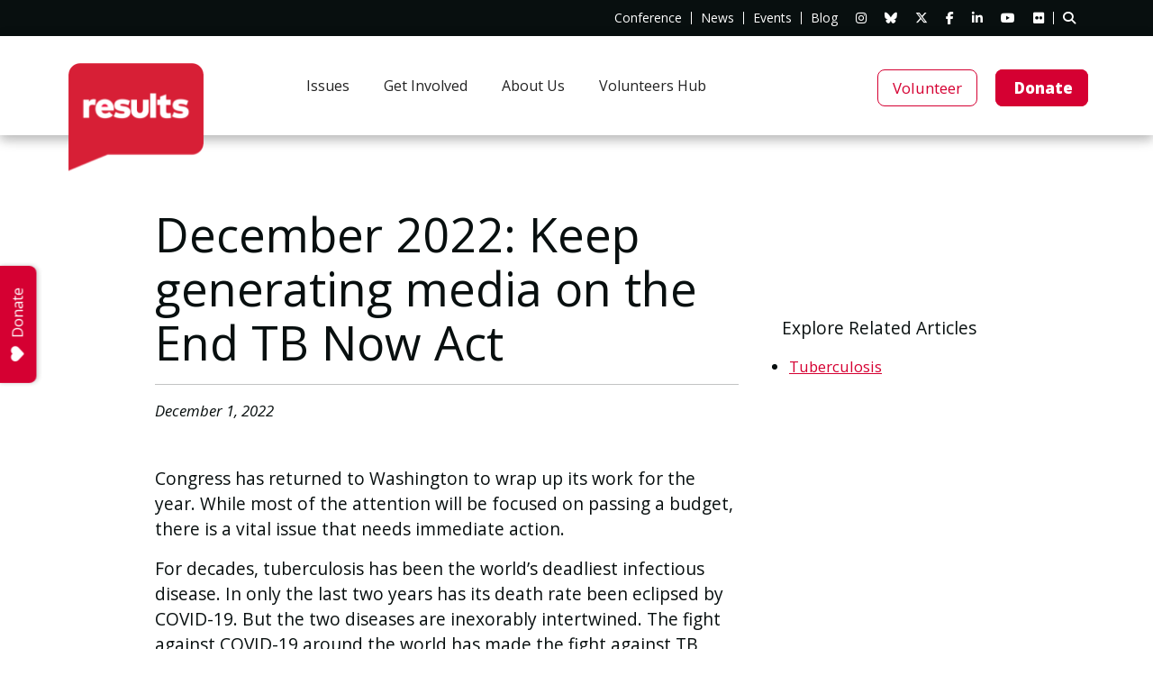

--- FILE ---
content_type: text/html; charset=UTF-8
request_url: https://results.org/resources/december-2022-keep-generating-media-on-the-end-tb-now-act
body_size: 24687
content:
<!doctype html>
<html lang="en-US">
<head>
    <meta charset="UTF-8" />
    <meta name="viewport" content="width=device-width, initial-scale=1" />
    <link rel="profile" href="https://gmpg.org/xfn/11" />
    <title>December 2022: Keep generating media on the End TB Now Act - RESULTS</title>
    <script data-cfasync="false" data-no-defer="1" data-no-minify="1" data-no-optimize="1">var ewww_webp_supported=!1;function check_webp_feature(A,e){var w;e=void 0!==e?e:function(){},ewww_webp_supported?e(ewww_webp_supported):((w=new Image).onload=function(){ewww_webp_supported=0<w.width&&0<w.height,e&&e(ewww_webp_supported)},w.onerror=function(){e&&e(!1)},w.src="data:image/webp;base64,"+{alpha:"UklGRkoAAABXRUJQVlA4WAoAAAAQAAAAAAAAAAAAQUxQSAwAAAARBxAR/Q9ERP8DAABWUDggGAAAABQBAJ0BKgEAAQAAAP4AAA3AAP7mtQAAAA=="}[A])}check_webp_feature("alpha");</script><script data-cfasync="false" data-no-defer="1" data-no-minify="1" data-no-optimize="1">var Arrive=function(c,w){"use strict";if(c.MutationObserver&&"undefined"!=typeof HTMLElement){var r,a=0,u=(r=HTMLElement.prototype.matches||HTMLElement.prototype.webkitMatchesSelector||HTMLElement.prototype.mozMatchesSelector||HTMLElement.prototype.msMatchesSelector,{matchesSelector:function(e,t){return e instanceof HTMLElement&&r.call(e,t)},addMethod:function(e,t,r){var a=e[t];e[t]=function(){return r.length==arguments.length?r.apply(this,arguments):"function"==typeof a?a.apply(this,arguments):void 0}},callCallbacks:function(e,t){t&&t.options.onceOnly&&1==t.firedElems.length&&(e=[e[0]]);for(var r,a=0;r=e[a];a++)r&&r.callback&&r.callback.call(r.elem,r.elem);t&&t.options.onceOnly&&1==t.firedElems.length&&t.me.unbindEventWithSelectorAndCallback.call(t.target,t.selector,t.callback)},checkChildNodesRecursively:function(e,t,r,a){for(var i,n=0;i=e[n];n++)r(i,t,a)&&a.push({callback:t.callback,elem:i}),0<i.childNodes.length&&u.checkChildNodesRecursively(i.childNodes,t,r,a)},mergeArrays:function(e,t){var r,a={};for(r in e)e.hasOwnProperty(r)&&(a[r]=e[r]);for(r in t)t.hasOwnProperty(r)&&(a[r]=t[r]);return a},toElementsArray:function(e){return e=void 0!==e&&("number"!=typeof e.length||e===c)?[e]:e}}),e=(l.prototype.addEvent=function(e,t,r,a){a={target:e,selector:t,options:r,callback:a,firedElems:[]};return this._beforeAdding&&this._beforeAdding(a),this._eventsBucket.push(a),a},l.prototype.removeEvent=function(e){for(var t,r=this._eventsBucket.length-1;t=this._eventsBucket[r];r--)e(t)&&(this._beforeRemoving&&this._beforeRemoving(t),(t=this._eventsBucket.splice(r,1))&&t.length&&(t[0].callback=null))},l.prototype.beforeAdding=function(e){this._beforeAdding=e},l.prototype.beforeRemoving=function(e){this._beforeRemoving=e},l),t=function(i,n){var o=new e,l=this,s={fireOnAttributesModification:!1};return o.beforeAdding(function(t){var e=t.target;e!==c.document&&e!==c||(e=document.getElementsByTagName("html")[0]);var r=new MutationObserver(function(e){n.call(this,e,t)}),a=i(t.options);r.observe(e,a),t.observer=r,t.me=l}),o.beforeRemoving(function(e){e.observer.disconnect()}),this.bindEvent=function(e,t,r){t=u.mergeArrays(s,t);for(var a=u.toElementsArray(this),i=0;i<a.length;i++)o.addEvent(a[i],e,t,r)},this.unbindEvent=function(){var r=u.toElementsArray(this);o.removeEvent(function(e){for(var t=0;t<r.length;t++)if(this===w||e.target===r[t])return!0;return!1})},this.unbindEventWithSelectorOrCallback=function(r){var a=u.toElementsArray(this),i=r,e="function"==typeof r?function(e){for(var t=0;t<a.length;t++)if((this===w||e.target===a[t])&&e.callback===i)return!0;return!1}:function(e){for(var t=0;t<a.length;t++)if((this===w||e.target===a[t])&&e.selector===r)return!0;return!1};o.removeEvent(e)},this.unbindEventWithSelectorAndCallback=function(r,a){var i=u.toElementsArray(this);o.removeEvent(function(e){for(var t=0;t<i.length;t++)if((this===w||e.target===i[t])&&e.selector===r&&e.callback===a)return!0;return!1})},this},i=new function(){var s={fireOnAttributesModification:!1,onceOnly:!1,existing:!1};function n(e,t,r){return!(!u.matchesSelector(e,t.selector)||(e._id===w&&(e._id=a++),-1!=t.firedElems.indexOf(e._id)))&&(t.firedElems.push(e._id),!0)}var c=(i=new t(function(e){var t={attributes:!1,childList:!0,subtree:!0};return e.fireOnAttributesModification&&(t.attributes=!0),t},function(e,i){e.forEach(function(e){var t=e.addedNodes,r=e.target,a=[];null!==t&&0<t.length?u.checkChildNodesRecursively(t,i,n,a):"attributes"===e.type&&n(r,i)&&a.push({callback:i.callback,elem:r}),u.callCallbacks(a,i)})})).bindEvent;return i.bindEvent=function(e,t,r){t=void 0===r?(r=t,s):u.mergeArrays(s,t);var a=u.toElementsArray(this);if(t.existing){for(var i=[],n=0;n<a.length;n++)for(var o=a[n].querySelectorAll(e),l=0;l<o.length;l++)i.push({callback:r,elem:o[l]});if(t.onceOnly&&i.length)return r.call(i[0].elem,i[0].elem);setTimeout(u.callCallbacks,1,i)}c.call(this,e,t,r)},i},o=new function(){var a={};function i(e,t){return u.matchesSelector(e,t.selector)}var n=(o=new t(function(){return{childList:!0,subtree:!0}},function(e,r){e.forEach(function(e){var t=e.removedNodes,e=[];null!==t&&0<t.length&&u.checkChildNodesRecursively(t,r,i,e),u.callCallbacks(e,r)})})).bindEvent;return o.bindEvent=function(e,t,r){t=void 0===r?(r=t,a):u.mergeArrays(a,t),n.call(this,e,t,r)},o};d(HTMLElement.prototype),d(NodeList.prototype),d(HTMLCollection.prototype),d(HTMLDocument.prototype),d(Window.prototype);var n={};return s(i,n,"unbindAllArrive"),s(o,n,"unbindAllLeave"),n}function l(){this._eventsBucket=[],this._beforeAdding=null,this._beforeRemoving=null}function s(e,t,r){u.addMethod(t,r,e.unbindEvent),u.addMethod(t,r,e.unbindEventWithSelectorOrCallback),u.addMethod(t,r,e.unbindEventWithSelectorAndCallback)}function d(e){e.arrive=i.bindEvent,s(i,e,"unbindArrive"),e.leave=o.bindEvent,s(o,e,"unbindLeave")}}(window,void 0),ewww_webp_supported=!1;function check_webp_feature(e,t){var r;ewww_webp_supported?t(ewww_webp_supported):((r=new Image).onload=function(){ewww_webp_supported=0<r.width&&0<r.height,t(ewww_webp_supported)},r.onerror=function(){t(!1)},r.src="data:image/webp;base64,"+{alpha:"UklGRkoAAABXRUJQVlA4WAoAAAAQAAAAAAAAAAAAQUxQSAwAAAARBxAR/Q9ERP8DAABWUDggGAAAABQBAJ0BKgEAAQAAAP4AAA3AAP7mtQAAAA==",animation:"UklGRlIAAABXRUJQVlA4WAoAAAASAAAAAAAAAAAAQU5JTQYAAAD/////AABBTk1GJgAAAAAAAAAAAAAAAAAAAGQAAABWUDhMDQAAAC8AAAAQBxAREYiI/gcA"}[e])}function ewwwLoadImages(e){if(e){for(var t=document.querySelectorAll(".batch-image img, .image-wrapper a, .ngg-pro-masonry-item a, .ngg-galleria-offscreen-seo-wrapper a"),r=0,a=t.length;r<a;r++)ewwwAttr(t[r],"data-src",t[r].getAttribute("data-webp")),ewwwAttr(t[r],"data-thumbnail",t[r].getAttribute("data-webp-thumbnail"));for(var i=document.querySelectorAll("div.woocommerce-product-gallery__image"),r=0,a=i.length;r<a;r++)ewwwAttr(i[r],"data-thumb",i[r].getAttribute("data-webp-thumb"))}for(var n=document.querySelectorAll("video"),r=0,a=n.length;r<a;r++)ewwwAttr(n[r],"poster",e?n[r].getAttribute("data-poster-webp"):n[r].getAttribute("data-poster-image"));for(var o,l=document.querySelectorAll("img.ewww_webp_lazy_load"),r=0,a=l.length;r<a;r++)e&&(ewwwAttr(l[r],"data-lazy-srcset",l[r].getAttribute("data-lazy-srcset-webp")),ewwwAttr(l[r],"data-srcset",l[r].getAttribute("data-srcset-webp")),ewwwAttr(l[r],"data-lazy-src",l[r].getAttribute("data-lazy-src-webp")),ewwwAttr(l[r],"data-src",l[r].getAttribute("data-src-webp")),ewwwAttr(l[r],"data-orig-file",l[r].getAttribute("data-webp-orig-file")),ewwwAttr(l[r],"data-medium-file",l[r].getAttribute("data-webp-medium-file")),ewwwAttr(l[r],"data-large-file",l[r].getAttribute("data-webp-large-file")),null!=(o=l[r].getAttribute("srcset"))&&!1!==o&&o.includes("R0lGOD")&&ewwwAttr(l[r],"src",l[r].getAttribute("data-lazy-src-webp"))),l[r].className=l[r].className.replace(/\bewww_webp_lazy_load\b/,"");for(var s=document.querySelectorAll(".ewww_webp"),r=0,a=s.length;r<a;r++)e?(ewwwAttr(s[r],"srcset",s[r].getAttribute("data-srcset-webp")),ewwwAttr(s[r],"src",s[r].getAttribute("data-src-webp")),ewwwAttr(s[r],"data-orig-file",s[r].getAttribute("data-webp-orig-file")),ewwwAttr(s[r],"data-medium-file",s[r].getAttribute("data-webp-medium-file")),ewwwAttr(s[r],"data-large-file",s[r].getAttribute("data-webp-large-file")),ewwwAttr(s[r],"data-large_image",s[r].getAttribute("data-webp-large_image")),ewwwAttr(s[r],"data-src",s[r].getAttribute("data-webp-src"))):(ewwwAttr(s[r],"srcset",s[r].getAttribute("data-srcset-img")),ewwwAttr(s[r],"src",s[r].getAttribute("data-src-img"))),s[r].className=s[r].className.replace(/\bewww_webp\b/,"ewww_webp_loaded");window.jQuery&&jQuery.fn.isotope&&jQuery.fn.imagesLoaded&&(jQuery(".fusion-posts-container-infinite").imagesLoaded(function(){jQuery(".fusion-posts-container-infinite").hasClass("isotope")&&jQuery(".fusion-posts-container-infinite").isotope()}),jQuery(".fusion-portfolio:not(.fusion-recent-works) .fusion-portfolio-wrapper").imagesLoaded(function(){jQuery(".fusion-portfolio:not(.fusion-recent-works) .fusion-portfolio-wrapper").isotope()}))}function ewwwWebPInit(e){ewwwLoadImages(e),ewwwNggLoadGalleries(e),document.arrive(".ewww_webp",function(){ewwwLoadImages(e)}),document.arrive(".ewww_webp_lazy_load",function(){ewwwLoadImages(e)}),document.arrive("videos",function(){ewwwLoadImages(e)}),"loading"==document.readyState?document.addEventListener("DOMContentLoaded",ewwwJSONParserInit):("undefined"!=typeof galleries&&ewwwNggParseGalleries(e),ewwwWooParseVariations(e))}function ewwwAttr(e,t,r){null!=r&&!1!==r&&e.setAttribute(t,r)}function ewwwJSONParserInit(){"undefined"!=typeof galleries&&check_webp_feature("alpha",ewwwNggParseGalleries),check_webp_feature("alpha",ewwwWooParseVariations)}function ewwwWooParseVariations(e){if(e)for(var t=document.querySelectorAll("form.variations_form"),r=0,a=t.length;r<a;r++){var i=t[r].getAttribute("data-product_variations"),n=!1;try{for(var o in i=JSON.parse(i))void 0!==i[o]&&void 0!==i[o].image&&(void 0!==i[o].image.src_webp&&(i[o].image.src=i[o].image.src_webp,n=!0),void 0!==i[o].image.srcset_webp&&(i[o].image.srcset=i[o].image.srcset_webp,n=!0),void 0!==i[o].image.full_src_webp&&(i[o].image.full_src=i[o].image.full_src_webp,n=!0),void 0!==i[o].image.gallery_thumbnail_src_webp&&(i[o].image.gallery_thumbnail_src=i[o].image.gallery_thumbnail_src_webp,n=!0),void 0!==i[o].image.thumb_src_webp&&(i[o].image.thumb_src=i[o].image.thumb_src_webp,n=!0));n&&ewwwAttr(t[r],"data-product_variations",JSON.stringify(i))}catch(e){}}}function ewwwNggParseGalleries(e){if(e)for(var t in galleries){var r=galleries[t];galleries[t].images_list=ewwwNggParseImageList(r.images_list)}}function ewwwNggLoadGalleries(e){e&&document.addEventListener("ngg.galleria.themeadded",function(e,t){window.ngg_galleria._create_backup=window.ngg_galleria.create,window.ngg_galleria.create=function(e,t){var r=$(e).data("id");return galleries["gallery_"+r].images_list=ewwwNggParseImageList(galleries["gallery_"+r].images_list),window.ngg_galleria._create_backup(e,t)}})}function ewwwNggParseImageList(e){for(var t in e){var r=e[t];if(void 0!==r["image-webp"]&&(e[t].image=r["image-webp"],delete e[t]["image-webp"]),void 0!==r["thumb-webp"]&&(e[t].thumb=r["thumb-webp"],delete e[t]["thumb-webp"]),void 0!==r.full_image_webp&&(e[t].full_image=r.full_image_webp,delete e[t].full_image_webp),void 0!==r.srcsets)for(var a in r.srcsets)nggSrcset=r.srcsets[a],void 0!==r.srcsets[a+"-webp"]&&(e[t].srcsets[a]=r.srcsets[a+"-webp"],delete e[t].srcsets[a+"-webp"]);if(void 0!==r.full_srcsets)for(var i in r.full_srcsets)nggFSrcset=r.full_srcsets[i],void 0!==r.full_srcsets[i+"-webp"]&&(e[t].full_srcsets[i]=r.full_srcsets[i+"-webp"],delete e[t].full_srcsets[i+"-webp"])}return e}check_webp_feature("alpha",ewwwWebPInit);</script><meta name='robots' content='index, follow, max-image-preview:large, max-snippet:-1, max-video-preview:-1' />

	<!-- This site is optimized with the Yoast SEO plugin v26.8 - https://yoast.com/product/yoast-seo-wordpress/ -->
	<link rel="canonical" href="https://results.org/resources/december-2022-keep-generating-media-on-the-end-tb-now-act" />
	<meta property="og:locale" content="en_US" />
	<meta property="og:type" content="article" />
	<meta property="og:title" content="December 2022: Keep generating media on the End TB Now Act - RESULTS" />
	<meta property="og:url" content="https://results.org/resources/december-2022-keep-generating-media-on-the-end-tb-now-act" />
	<meta property="og:site_name" content="RESULTS" />
	<meta property="article:modified_time" content="2022-12-06T17:58:03+00:00" />
	<meta property="og:image" content="https://results.org/wp-content/uploads/socialsharing.png" />
	<meta property="og:image:width" content="1920" />
	<meta property="og:image:height" content="1008" />
	<meta property="og:image:type" content="image/png" />
	<meta name="twitter:card" content="summary_large_image" />
	<script type="application/ld+json" class="yoast-schema-graph">{"@context":"https://schema.org","@graph":[{"@type":"WebPage","@id":"https://results.org/resources/december-2022-keep-generating-media-on-the-end-tb-now-act","url":"https://results.org/resources/december-2022-keep-generating-media-on-the-end-tb-now-act","name":"December 2022: Keep generating media on the End TB Now Act - RESULTS","isPartOf":{"@id":"https://results.org/#website"},"datePublished":"2022-12-01T18:00:05+00:00","dateModified":"2022-12-06T17:58:03+00:00","breadcrumb":{"@id":"https://results.org/resources/december-2022-keep-generating-media-on-the-end-tb-now-act#breadcrumb"},"inLanguage":"en-US","potentialAction":[{"@type":"ReadAction","target":["https://results.org/resources/december-2022-keep-generating-media-on-the-end-tb-now-act"]}]},{"@type":"BreadcrumbList","@id":"https://results.org/resources/december-2022-keep-generating-media-on-the-end-tb-now-act#breadcrumb","itemListElement":[{"@type":"ListItem","position":1,"name":"","item":"https://results.org/"},{"@type":"ListItem","position":2,"name":"Resources","item":"https://results.org/resources"},{"@type":"ListItem","position":3,"name":"December 2022: Keep generating media on the End TB Now Act"}]},{"@type":"WebSite","@id":"https://results.org/#website","url":"https://results.org/","name":"RESULTS","description":"","publisher":{"@id":"https://results.org/#organization"},"potentialAction":[{"@type":"SearchAction","target":{"@type":"EntryPoint","urlTemplate":"https://results.org/?s={search_term_string}"},"query-input":{"@type":"PropertyValueSpecification","valueRequired":true,"valueName":"search_term_string"}}],"inLanguage":"en-US"},{"@type":"Organization","@id":"https://results.org/#organization","name":"RESULTS and RESULTS Educational Fund","url":"https://results.org/","logo":{"@type":"ImageObject","inLanguage":"en-US","@id":"https://results.org/#/schema/logo/image/","url":"https://results.org/wp-content/uploads/socialsharing.png","contentUrl":"https://results.org/wp-content/uploads/socialsharing.png","width":1920,"height":1008,"caption":"RESULTS and RESULTS Educational Fund"},"image":{"@id":"https://results.org/#/schema/logo/image/"}}]}</script>
	<!-- / Yoast SEO plugin. -->


<link rel='dns-prefetch' href='//fonts.googleapis.com' />
<link rel="alternate" title="oEmbed (JSON)" type="application/json+oembed" href="https://results.org/wp-json/oembed/1.0/embed?url=https%3A%2F%2Fresults.org%2Fresources%2Fdecember-2022-keep-generating-media-on-the-end-tb-now-act" />
<link rel="alternate" title="oEmbed (XML)" type="text/xml+oembed" href="https://results.org/wp-json/oembed/1.0/embed?url=https%3A%2F%2Fresults.org%2Fresources%2Fdecember-2022-keep-generating-media-on-the-end-tb-now-act&#038;format=xml" />
<style id='wp-img-auto-sizes-contain-inline-css' type='text/css'>
img:is([sizes=auto i],[sizes^="auto," i]){contain-intrinsic-size:3000px 1500px}
/*# sourceURL=wp-img-auto-sizes-contain-inline-css */
</style>
<link rel='stylesheet' id='addon-profile-css' href='https://results.org/wp-content/themes/custom/app/addons/profile/css/profile.css?ver=1.0.0' type='text/css' media='all' />
<link rel='stylesheet' id='tribe-events-pro-mini-calendar-block-styles-css' href='https://results.org/wp-content/plugins/events-calendar-pro/build/css/tribe-events-pro-mini-calendar-block.css?ver=7.7.12' type='text/css' media='all' />
<link rel='stylesheet' id='bootstrap-css' href='https://results.org/wp-content/themes/custom/app/vendor/bootstrap/bootstrap.min.css?ver=6.9' type='text/css' media='' />
<link rel='stylesheet' id='aos-css' href='https://results.org/wp-content/themes/custom/app/vendor/aos/aos.css?ver=6.9' type='text/css' media='' />
<link rel='stylesheet' id='mmenu-css' href='https://results.org/wp-content/themes/custom/app/vendor/mmenu/mmenu-light.css?ver=6.9' type='text/css' media='' />
<link rel='stylesheet' id='fontawesome-css' href='https://results.org/wp-content/themes/custom/app/vendor/font-awesome/font-awesome.min.css?ver=4.7.0' type='text/css' media='' />
<link rel='stylesheet' id='fontawesome-v6.7.2-css' href='https://results.org/wp-content/themes/custom/app/vendor/font-awesome/v6.7.2/css/all.min.css?ver=6.7.2' type='text/css' media='' />
<link rel='stylesheet' id='animate-css' href='https://results.org/wp-content/themes/custom/app/vendor/wow/animate.css?ver=6.9' type='text/css' media='' />
<link rel='stylesheet' id='style-css' href='https://results.org/wp-content/themes/custom/style.css?ver=2.1.8.2' type='text/css' media='' />
<style id='wp-emoji-styles-inline-css' type='text/css'>

	img.wp-smiley, img.emoji {
		display: inline !important;
		border: none !important;
		box-shadow: none !important;
		height: 1em !important;
		width: 1em !important;
		margin: 0 0.07em !important;
		vertical-align: -0.1em !important;
		background: none !important;
		padding: 0 !important;
	}
/*# sourceURL=wp-emoji-styles-inline-css */
</style>
<link rel='stylesheet' id='wp-block-library-css' href='https://results.org/wp-includes/css/dist/block-library/style.min.css?ver=6.9' type='text/css' media='all' />
<style id='global-styles-inline-css' type='text/css'>
:root{--wp--preset--aspect-ratio--square: 1;--wp--preset--aspect-ratio--4-3: 4/3;--wp--preset--aspect-ratio--3-4: 3/4;--wp--preset--aspect-ratio--3-2: 3/2;--wp--preset--aspect-ratio--2-3: 2/3;--wp--preset--aspect-ratio--16-9: 16/9;--wp--preset--aspect-ratio--9-16: 9/16;--wp--preset--color--black: #080F0F;--wp--preset--color--cyan-bluish-gray: #abb8c3;--wp--preset--color--white: #ffffff;--wp--preset--color--pale-pink: #f78da7;--wp--preset--color--vivid-red: #cf2e2e;--wp--preset--color--luminous-vivid-orange: #ff6900;--wp--preset--color--luminous-vivid-amber: #fcb900;--wp--preset--color--light-green-cyan: #7bdcb5;--wp--preset--color--vivid-green-cyan: #00d084;--wp--preset--color--pale-cyan-blue: #8ed1fc;--wp--preset--color--vivid-cyan-blue: #0693e3;--wp--preset--color--vivid-purple: #9b51e0;--wp--preset--color--grey: #F1F1F1;--wp--preset--color--red: #D50032;--wp--preset--color--tan: #ECECEA;--wp--preset--color--teal: #29B5CF;--wp--preset--color--yellow: #FFB81C;--wp--preset--color--light-grey: #F8F9FC;--wp--preset--color--medium-grey: #A8ACAF;--wp--preset--color--dark-grey: #464647;--wp--preset--gradient--vivid-cyan-blue-to-vivid-purple: linear-gradient(135deg,rgb(6,147,227) 0%,rgb(155,81,224) 100%);--wp--preset--gradient--light-green-cyan-to-vivid-green-cyan: linear-gradient(135deg,rgb(122,220,180) 0%,rgb(0,208,130) 100%);--wp--preset--gradient--luminous-vivid-amber-to-luminous-vivid-orange: linear-gradient(135deg,rgb(252,185,0) 0%,rgb(255,105,0) 100%);--wp--preset--gradient--luminous-vivid-orange-to-vivid-red: linear-gradient(135deg,rgb(255,105,0) 0%,rgb(207,46,46) 100%);--wp--preset--gradient--very-light-gray-to-cyan-bluish-gray: linear-gradient(135deg,rgb(238,238,238) 0%,rgb(169,184,195) 100%);--wp--preset--gradient--cool-to-warm-spectrum: linear-gradient(135deg,rgb(74,234,220) 0%,rgb(151,120,209) 20%,rgb(207,42,186) 40%,rgb(238,44,130) 60%,rgb(251,105,98) 80%,rgb(254,248,76) 100%);--wp--preset--gradient--blush-light-purple: linear-gradient(135deg,rgb(255,206,236) 0%,rgb(152,150,240) 100%);--wp--preset--gradient--blush-bordeaux: linear-gradient(135deg,rgb(254,205,165) 0%,rgb(254,45,45) 50%,rgb(107,0,62) 100%);--wp--preset--gradient--luminous-dusk: linear-gradient(135deg,rgb(255,203,112) 0%,rgb(199,81,192) 50%,rgb(65,88,208) 100%);--wp--preset--gradient--pale-ocean: linear-gradient(135deg,rgb(255,245,203) 0%,rgb(182,227,212) 50%,rgb(51,167,181) 100%);--wp--preset--gradient--electric-grass: linear-gradient(135deg,rgb(202,248,128) 0%,rgb(113,206,126) 100%);--wp--preset--gradient--midnight: linear-gradient(135deg,rgb(2,3,129) 0%,rgb(40,116,252) 100%);--wp--preset--font-size--small: 0.9rem;--wp--preset--font-size--medium: 1.05rem;--wp--preset--font-size--large: clamp(1.39rem, 1.39rem + ((1vw - 0.2rem) * 0.767), 1.85rem);--wp--preset--font-size--x-large: clamp(1.85rem, 1.85rem + ((1vw - 0.2rem) * 1.083), 2.5rem);--wp--preset--font-size--xx-large: clamp(2.5rem, 2.5rem + ((1vw - 0.2rem) * 1.283), 3.27rem);--wp--preset--font-family--body: 'Open Sans', sans-serif;--wp--preset--font-family--heading: 'Open Sans', sans-serif;--wp--preset--spacing--20: min(1.5rem, 2vw);--wp--preset--spacing--30: min(2.5rem, 3vw);--wp--preset--spacing--40: min(4rem, 5vw);--wp--preset--spacing--50: min(6.5rem, 8vw);--wp--preset--spacing--60: min(10.5rem, 13vw);--wp--preset--spacing--70: 3.38rem;--wp--preset--spacing--80: 5.06rem;--wp--preset--spacing--10: 1rem;--wp--preset--shadow--natural: 6px 6px 9px rgba(0, 0, 0, 0.2);--wp--preset--shadow--deep: 12px 12px 50px rgba(0, 0, 0, 0.4);--wp--preset--shadow--sharp: 6px 6px 0px rgba(0, 0, 0, 0.2);--wp--preset--shadow--outlined: 6px 6px 0px -3px rgb(255, 255, 255), 6px 6px rgb(0, 0, 0);--wp--preset--shadow--crisp: 6px 6px 0px rgb(0, 0, 0);}:root { --wp--style--global--content-size: 1000px;--wp--style--global--wide-size: 1280px; }:where(body) { margin: 0; }.wp-site-blocks { padding-top: var(--wp--style--root--padding-top); padding-bottom: var(--wp--style--root--padding-bottom); }.has-global-padding { padding-right: var(--wp--style--root--padding-right); padding-left: var(--wp--style--root--padding-left); }.has-global-padding > .alignfull { margin-right: calc(var(--wp--style--root--padding-right) * -1); margin-left: calc(var(--wp--style--root--padding-left) * -1); }.has-global-padding :where(:not(.alignfull.is-layout-flow) > .has-global-padding:not(.wp-block-block, .alignfull)) { padding-right: 0; padding-left: 0; }.has-global-padding :where(:not(.alignfull.is-layout-flow) > .has-global-padding:not(.wp-block-block, .alignfull)) > .alignfull { margin-left: 0; margin-right: 0; }.wp-site-blocks > .alignleft { float: left; margin-right: 2em; }.wp-site-blocks > .alignright { float: right; margin-left: 2em; }.wp-site-blocks > .aligncenter { justify-content: center; margin-left: auto; margin-right: auto; }:where(.wp-site-blocks) > * { margin-block-start: 1.2rem; margin-block-end: 0; }:where(.wp-site-blocks) > :first-child { margin-block-start: 0; }:where(.wp-site-blocks) > :last-child { margin-block-end: 0; }:root { --wp--style--block-gap: 1.2rem; }:root :where(.is-layout-flow) > :first-child{margin-block-start: 0;}:root :where(.is-layout-flow) > :last-child{margin-block-end: 0;}:root :where(.is-layout-flow) > *{margin-block-start: 1.2rem;margin-block-end: 0;}:root :where(.is-layout-constrained) > :first-child{margin-block-start: 0;}:root :where(.is-layout-constrained) > :last-child{margin-block-end: 0;}:root :where(.is-layout-constrained) > *{margin-block-start: 1.2rem;margin-block-end: 0;}:root :where(.is-layout-flex){gap: 1.2rem;}:root :where(.is-layout-grid){gap: 1.2rem;}.is-layout-flow > .alignleft{float: left;margin-inline-start: 0;margin-inline-end: 2em;}.is-layout-flow > .alignright{float: right;margin-inline-start: 2em;margin-inline-end: 0;}.is-layout-flow > .aligncenter{margin-left: auto !important;margin-right: auto !important;}.is-layout-constrained > .alignleft{float: left;margin-inline-start: 0;margin-inline-end: 2em;}.is-layout-constrained > .alignright{float: right;margin-inline-start: 2em;margin-inline-end: 0;}.is-layout-constrained > .aligncenter{margin-left: auto !important;margin-right: auto !important;}.is-layout-constrained > :where(:not(.alignleft):not(.alignright):not(.alignfull)){max-width: var(--wp--style--global--content-size);margin-left: auto !important;margin-right: auto !important;}.is-layout-constrained > .alignwide{max-width: var(--wp--style--global--wide-size);}body .is-layout-flex{display: flex;}.is-layout-flex{flex-wrap: wrap;align-items: center;}.is-layout-flex > :is(*, div){margin: 0;}body .is-layout-grid{display: grid;}.is-layout-grid > :is(*, div){margin: 0;}body{background-color: var(--wp--preset--color--white);color: var(--wp--preset--color--black);font-family: var(--wp--preset--font-family--body);font-size: var(--wp--preset--font-size--medium);font-style: normal;font-weight: 400;line-height: 1.55;--wp--style--root--padding-top: 0px;--wp--style--root--padding-right: var(--wp--preset--spacing--50);--wp--style--root--padding-bottom: 0px;--wp--style--root--padding-left: var(--wp--preset--spacing--50);}a:where(:not(.wp-element-button)){color: var(--wp--preset--color--contrast);text-decoration: underline;}:root :where(a:where(:not(.wp-element-button)):hover){text-decoration: none;}h1, h2, h3, h4, h5, h6{color: var(--wp--preset--color--contrast);font-family: var(--wp--preset--font-family--heading);font-weight: 400;line-height: 1.2;}h1{font-size: var(--wp--preset--font-size--xx-large);line-height: 1.15;}h2{font-size: var(--wp--preset--font-size--x-large);}h3{font-size: var(--wp--preset--font-size--large);}h4{font-size: clamp(1.1rem, 1.1rem + ((1vw - 0.2rem) * 0.767), 1.5rem);}h5{font-size: var(--wp--preset--font-size--medium);}h6{font-size: var(--wp--preset--font-size--small);}:root :where(.wp-element-button, .wp-block-button__link){background-color: var(--wp--preset--color--contrast);border-radius: .33rem;border-color: var(--wp--preset--color--contrast);border-width: 0;color: var(--wp--preset--color--base);font-family: inherit;font-size: var(--wp--preset--font-size--small);font-style: normal;font-weight: 500;letter-spacing: inherit;line-height: inherit;padding-top: 0.6rem;padding-right: 1rem;padding-bottom: 0.6rem;padding-left: 1rem;text-decoration: none;text-transform: inherit;}:root :where(.wp-element-button:hover, .wp-block-button__link:hover){background-color: var(--wp--preset--color--contrast-2);border-color: var(--wp--preset--color--contrast-2);color: var(--wp--preset--color--base);}:root :where(.wp-element-button:focus, .wp-block-button__link:focus){background-color: var(--wp--preset--color--contrast-2);border-color: var(--wp--preset--color--contrast-2);color: var(--wp--preset--color--base);outline-color: var(--wp--preset--color--contrast);outline-offset: 2px;}:root :where(.wp-element-button:active, .wp-block-button__link:active){background-color: var(--wp--preset--color--contrast);color: var(--wp--preset--color--base);}:root :where(.wp-element-caption, .wp-block-audio figcaption, .wp-block-embed figcaption, .wp-block-gallery figcaption, .wp-block-image figcaption, .wp-block-table figcaption, .wp-block-video figcaption){color: var(--wp--preset--color--contrast-2);font-family: var(--wp--preset--font-family--body);font-size: 0.8rem;}.has-black-color{color: var(--wp--preset--color--black) !important;}.has-cyan-bluish-gray-color{color: var(--wp--preset--color--cyan-bluish-gray) !important;}.has-white-color{color: var(--wp--preset--color--white) !important;}.has-pale-pink-color{color: var(--wp--preset--color--pale-pink) !important;}.has-vivid-red-color{color: var(--wp--preset--color--vivid-red) !important;}.has-luminous-vivid-orange-color{color: var(--wp--preset--color--luminous-vivid-orange) !important;}.has-luminous-vivid-amber-color{color: var(--wp--preset--color--luminous-vivid-amber) !important;}.has-light-green-cyan-color{color: var(--wp--preset--color--light-green-cyan) !important;}.has-vivid-green-cyan-color{color: var(--wp--preset--color--vivid-green-cyan) !important;}.has-pale-cyan-blue-color{color: var(--wp--preset--color--pale-cyan-blue) !important;}.has-vivid-cyan-blue-color{color: var(--wp--preset--color--vivid-cyan-blue) !important;}.has-vivid-purple-color{color: var(--wp--preset--color--vivid-purple) !important;}.has-grey-color{color: var(--wp--preset--color--grey) !important;}.has-red-color{color: var(--wp--preset--color--red) !important;}.has-tan-color{color: var(--wp--preset--color--tan) !important;}.has-teal-color{color: var(--wp--preset--color--teal) !important;}.has-yellow-color{color: var(--wp--preset--color--yellow) !important;}.has-light-grey-color{color: var(--wp--preset--color--light-grey) !important;}.has-medium-grey-color{color: var(--wp--preset--color--medium-grey) !important;}.has-dark-grey-color{color: var(--wp--preset--color--dark-grey) !important;}.has-black-background-color{background-color: var(--wp--preset--color--black) !important;}.has-cyan-bluish-gray-background-color{background-color: var(--wp--preset--color--cyan-bluish-gray) !important;}.has-white-background-color{background-color: var(--wp--preset--color--white) !important;}.has-pale-pink-background-color{background-color: var(--wp--preset--color--pale-pink) !important;}.has-vivid-red-background-color{background-color: var(--wp--preset--color--vivid-red) !important;}.has-luminous-vivid-orange-background-color{background-color: var(--wp--preset--color--luminous-vivid-orange) !important;}.has-luminous-vivid-amber-background-color{background-color: var(--wp--preset--color--luminous-vivid-amber) !important;}.has-light-green-cyan-background-color{background-color: var(--wp--preset--color--light-green-cyan) !important;}.has-vivid-green-cyan-background-color{background-color: var(--wp--preset--color--vivid-green-cyan) !important;}.has-pale-cyan-blue-background-color{background-color: var(--wp--preset--color--pale-cyan-blue) !important;}.has-vivid-cyan-blue-background-color{background-color: var(--wp--preset--color--vivid-cyan-blue) !important;}.has-vivid-purple-background-color{background-color: var(--wp--preset--color--vivid-purple) !important;}.has-grey-background-color{background-color: var(--wp--preset--color--grey) !important;}.has-red-background-color{background-color: var(--wp--preset--color--red) !important;}.has-tan-background-color{background-color: var(--wp--preset--color--tan) !important;}.has-teal-background-color{background-color: var(--wp--preset--color--teal) !important;}.has-yellow-background-color{background-color: var(--wp--preset--color--yellow) !important;}.has-light-grey-background-color{background-color: var(--wp--preset--color--light-grey) !important;}.has-medium-grey-background-color{background-color: var(--wp--preset--color--medium-grey) !important;}.has-dark-grey-background-color{background-color: var(--wp--preset--color--dark-grey) !important;}.has-black-border-color{border-color: var(--wp--preset--color--black) !important;}.has-cyan-bluish-gray-border-color{border-color: var(--wp--preset--color--cyan-bluish-gray) !important;}.has-white-border-color{border-color: var(--wp--preset--color--white) !important;}.has-pale-pink-border-color{border-color: var(--wp--preset--color--pale-pink) !important;}.has-vivid-red-border-color{border-color: var(--wp--preset--color--vivid-red) !important;}.has-luminous-vivid-orange-border-color{border-color: var(--wp--preset--color--luminous-vivid-orange) !important;}.has-luminous-vivid-amber-border-color{border-color: var(--wp--preset--color--luminous-vivid-amber) !important;}.has-light-green-cyan-border-color{border-color: var(--wp--preset--color--light-green-cyan) !important;}.has-vivid-green-cyan-border-color{border-color: var(--wp--preset--color--vivid-green-cyan) !important;}.has-pale-cyan-blue-border-color{border-color: var(--wp--preset--color--pale-cyan-blue) !important;}.has-vivid-cyan-blue-border-color{border-color: var(--wp--preset--color--vivid-cyan-blue) !important;}.has-vivid-purple-border-color{border-color: var(--wp--preset--color--vivid-purple) !important;}.has-grey-border-color{border-color: var(--wp--preset--color--grey) !important;}.has-red-border-color{border-color: var(--wp--preset--color--red) !important;}.has-tan-border-color{border-color: var(--wp--preset--color--tan) !important;}.has-teal-border-color{border-color: var(--wp--preset--color--teal) !important;}.has-yellow-border-color{border-color: var(--wp--preset--color--yellow) !important;}.has-light-grey-border-color{border-color: var(--wp--preset--color--light-grey) !important;}.has-medium-grey-border-color{border-color: var(--wp--preset--color--medium-grey) !important;}.has-dark-grey-border-color{border-color: var(--wp--preset--color--dark-grey) !important;}.has-vivid-cyan-blue-to-vivid-purple-gradient-background{background: var(--wp--preset--gradient--vivid-cyan-blue-to-vivid-purple) !important;}.has-light-green-cyan-to-vivid-green-cyan-gradient-background{background: var(--wp--preset--gradient--light-green-cyan-to-vivid-green-cyan) !important;}.has-luminous-vivid-amber-to-luminous-vivid-orange-gradient-background{background: var(--wp--preset--gradient--luminous-vivid-amber-to-luminous-vivid-orange) !important;}.has-luminous-vivid-orange-to-vivid-red-gradient-background{background: var(--wp--preset--gradient--luminous-vivid-orange-to-vivid-red) !important;}.has-very-light-gray-to-cyan-bluish-gray-gradient-background{background: var(--wp--preset--gradient--very-light-gray-to-cyan-bluish-gray) !important;}.has-cool-to-warm-spectrum-gradient-background{background: var(--wp--preset--gradient--cool-to-warm-spectrum) !important;}.has-blush-light-purple-gradient-background{background: var(--wp--preset--gradient--blush-light-purple) !important;}.has-blush-bordeaux-gradient-background{background: var(--wp--preset--gradient--blush-bordeaux) !important;}.has-luminous-dusk-gradient-background{background: var(--wp--preset--gradient--luminous-dusk) !important;}.has-pale-ocean-gradient-background{background: var(--wp--preset--gradient--pale-ocean) !important;}.has-electric-grass-gradient-background{background: var(--wp--preset--gradient--electric-grass) !important;}.has-midnight-gradient-background{background: var(--wp--preset--gradient--midnight) !important;}.has-small-font-size{font-size: var(--wp--preset--font-size--small) !important;}.has-medium-font-size{font-size: var(--wp--preset--font-size--medium) !important;}.has-large-font-size{font-size: var(--wp--preset--font-size--large) !important;}.has-x-large-font-size{font-size: var(--wp--preset--font-size--x-large) !important;}.has-xx-large-font-size{font-size: var(--wp--preset--font-size--xx-large) !important;}.has-body-font-family{font-family: var(--wp--preset--font-family--body) !important;}.has-heading-font-family{font-family: var(--wp--preset--font-family--heading) !important;}
/*# sourceURL=global-styles-inline-css */
</style>

<link rel='stylesheet' id='wpmf-gallery-popup-style-css' href='https://results.org/wp-content/plugins/wp-media-folder/assets/css/display-gallery/magnific-popup.css?ver=6.1.9' type='text/css' media='all' />
<link rel='stylesheet' id='tablepress-columnfilterwidgets-css-css' href='https://results.org/wp-content/plugins/tablepress-datatables-column-filter-widgets/css/ColumnFilterWidgets.min.css?ver=1.2' type='text/css' media='all' />
<link rel='stylesheet' id='wpex-font-awesome-css' href='https://results.org/wp-content/plugins/wp-timelines/css/font-awesome/css/font-awesome.min.css?ver=6.9' type='text/css' media='all' />
<link rel='stylesheet' id='wpex-google-fonts-css' href='//fonts.googleapis.com/css?family=Source+Sans+Pro%7CLato%7COswald&#038;ver=1.0.0' type='text/css' media='all' />
<link rel='stylesheet' id='megamenu-css' href='https://results.org/wp-content/uploads/maxmegamenu/style.css?ver=a06eac' type='text/css' media='all' />
<link rel='stylesheet' id='dashicons-css' href='https://results.org/wp-includes/css/dashicons.min.css?ver=6.9' type='text/css' media='all' />
<link rel='stylesheet' id='tablepress-default-css' href='https://results.org/wp-content/tablepress-combined.min.css?ver=60' type='text/css' media='all' />
<link rel='stylesheet' id='tablepress-responsive-tables-css' href='https://results.org/wp-content/plugins/tablepress-responsive-tables/css/tablepress-responsive.min.css?ver=1.8' type='text/css' media='all' />
<link rel='stylesheet' id='boxzilla-css' href='https://results.org/wp-content/plugins/boxzilla/assets/css/styles.css?ver=3.4.5' type='text/css' media='all' />
<script type="text/javascript" src="https://results.org/wp-content/themes/custom/app/vendor/jquery/jquery.min.js?ver=3.6.0" id="jquery-js"></script>
<link rel="https://api.w.org/" href="https://results.org/wp-json/" /><link rel="alternate" title="JSON" type="application/json" href="https://results.org/wp-json/wp/v2/resources/120925" /><link rel="EditURI" type="application/rsd+xml" title="RSD" href="https://results.org/xmlrpc.php?rsd" />
<link rel='shortlink' href='https://results.org/?p=120925' />
<!-- HFCM by 99 Robots - Snippet # 1: Google Tag Manager -->
<!-- Google Tag Manager -->
<script>(function(w,d,s,l,i){w[l]=w[l]||[];w[l].push({'gtm.start':
new Date().getTime(),event:'gtm.js'});var f=d.getElementsByTagName(s)[0],
j=d.createElement(s),dl=l!='dataLayer'?'&l='+l:'';j.async=true;j.src=
'https://www.googletagmanager.com/gtm.js?id='+i+dl;f.parentNode.insertBefore(j,f);
})(window,document,'script','dataLayer','GTM-KC4JXRR');</script>
<!-- End Google Tag Manager -->

<!-- Google tag (gtag.js) --> <script async src="https://www.googletagmanager.com/gtag/js?id=AW-949396425"></script> <script> window.dataLayer = window.dataLayer || []; function gtag(){dataLayer.push(arguments);} gtag('js', new Date()); gtag('config', 'AW-949396425'); </script>
<!-- /end HFCM by 99 Robots -->
        <script type="text/javascript">
            var ajaxurl = 'https://results.org/wp-admin/admin-ajax.php';
        </script>
<meta name="et-api-version" content="v1"><meta name="et-api-origin" content="https://results.org"><link rel="https://theeventscalendar.com/" href="https://results.org/wp-json/tribe/tickets/v1/" /><meta name="tec-api-version" content="v1"><meta name="tec-api-origin" content="https://results.org"><link rel="alternate" href="https://results.org/wp-json/tribe/events/v1/" /><style type="text/css">.block.carousel-hero {z-index:2;position:relative;overflow:visible;}@media (max-width:576px) {.block.carousel-hero {padding-bottom:1rem;}}@media only screen and (min-width:576px) and (max-width:768px) {.block.carousel-hero {padding-bottom:4rem;}}.block.carousel-hero .carousel {margin:0px;padding:0px;}.block.carousel-hero .carousel .slide {position:relative;background-position:center;background-repeat:no-repeat;background-size:cover;}@media (max-width:576px) {.block.carousel-hero .carousel .slide {min-height:700px;background-position:right -80px center;}}@media only screen and (min-width:576px) and (max-width:768px) {.block.carousel-hero .carousel .slide {min-height:700px;}}@media only screen and (min-width:769px) and (max-width:992px) {.block.carousel-hero .carousel .slide {min-height:700px;}}@media only screen and (min-width:992px) and (max-width:1200px) {.block.carousel-hero .carousel .slide {min-height:700px;}}@media only screen and (min-width:1200px) {.block.carousel-hero .carousel .slide {min-height:700px;}}.block.carousel-hero .carousel .slide .mask {position:absolute;top:0;bottom:0;left:0;right:0;width:70%;background-image:linear-gradient(to right, rgb(255, 255, 255), rgba(255, 255, 255, 0));}@media (max-width:576px) {.block.carousel-hero .carousel .slide .mask {width:100%;background-image:linear-gradient(to right, rgba(0, 0, 0, 0.5), rgba(0, 0, 0, 0.5));}}.block.carousel-hero .carousel .slide .container {position:absolute;top:0;bottom:0;left:0;right:0;}.block.carousel-hero .carousel .slide .caption {display:flex;align-items:center;justify-content:center;height:100%;width:70%;}@media (max-width:576px) {.block.carousel-hero .carousel .slide .caption {width:100%;}}@media only screen and (min-width:769px) and (max-width:992px) {.block.carousel-hero .carousel .slide .caption {width:100%;}}@media only screen and (min-width:769px) and (max-width:992px) {.block.carousel-hero .carousel .slide .caption {width:80%;}}@media only screen and (min-width:992px) and (max-width:1200px) {.block.carousel-hero .carousel .slide .caption {width:70%;}}.block.carousel-hero .carousel .slide .caption .caption-inner > * {opacity:0;}.block.carousel-hero .carousel .slide .caption .caption-inner {padding-top:50px;padding-left:2rem;padding-right:2rem;width:100%;}@media only screen and (min-width:769px) and (max-width:992px) {.block.carousel-hero .carousel .slide .caption .caption-inner {margin-bottom:0px;}}@media only screen and (min-width:992px) and (max-width:1200px) {.block.carousel-hero .carousel .slide .caption .caption-inner {margin-bottom:0px;}}@media only screen and (min-width:1200px) {.block.carousel-hero .carousel .slide .caption .caption-inner {margin-bottom:0px;}}.block.carousel-hero .carousel .slide .caption .caption-inner h1 {font-size:clamp(1.5rem, 4vw, 2.25rem);line-height:clamp(1.4em, 2vw, 2.25em);font-weight:bold;}@media (max-width:576px) {.block.carousel-hero .carousel .slide .caption .caption-inner h1 {color:#ffffff;}}.block.carousel-hero .carousel .slide .caption .caption-inner .author {font-size:clamp(1rem, 1.5vw, 1.25rem);line-height:clamp(1.5em, 2vw, 1.75em);color:#080F0F;}@media (max-width:576px) {.block.carousel-hero .carousel .slide .caption .caption-inner .author {color:#ffffff;}}.block.carousel-hero .carousel .slide .caption .caption-inner blockquote p {color:#080F0F;font-size:clamp(1.5rem, 4vw, 2.25rem);line-height:clamp(1.4em, 2vw, 2.25em);font-weight:700;margin:0px;}@media (max-width:576px) {.block.carousel-hero .carousel .slide .caption .caption-inner blockquote p {color:#ffffff;}}.block.carousel-hero .carousel .slide .caption .caption-inner blockquote footer {font-size:clamp(1rem, 1.5vw, 1.25rem);line-height:clamp(1.5em, 2vw, 1.75em);font-weight:400;background:none;text-align:start;color:#080F0F;font-style:italic;padding-bottom:0px;padding-top:1rem;}@media (max-width:576px) {.block.carousel-hero .carousel .slide .caption .caption-inner blockquote footer {color:#ffffff;}}.block.carousel-hero #page_locator_form {padding-top:1rem;}.block.carousel-hero #page_locator_form .row {display:flex;flex-direction:row;padding-top:1rem;margin:0px;}@media (max-width:576px) {.block.carousel-hero #page_locator_form .row {flex-direction:column;}}.block.carousel-hero #page_locator_form .row label {color:#D50032;font-weight:bold;padding-left:0px;padding-bottom:0.5rem;}@media (max-width:576px) {.block.carousel-hero #page_locator_form .row label {color:#ffffff;}}.block.carousel-hero #page_locator_form .row select {min-height:60px;border-radius:8px;width:100%;max-width:400px;color:#080F0F;background-color:#ffffff;padding:0 20px;-webkit-appearance:none;-moz-appearance:none;appearance:none;background-image:url("/wp-content/uploads/arrow-down.svg");background-repeat:no-repeat;background-size:16px;background-position:right 20px center;padding-right:50px;text-overflow:ellipsis;white-space:nowrap;overflow:hidden;border:1px solid #ccc;}.block.carousel-hero #page_locator_form .row select::-moz-focus-inner {border:0;}.block.carousel-hero #page_locator_form .row select::-ms-expand {display:none;}.block.carousel-hero #page_locator_form .row .submit {display:inline-flex;background:#080F0F;width:auto;padding-left:1rem;padding-right:1rem;margin-left:1rem;min-height:60px;min-width:60px;max-width:60px;text-align:center;justify-content:center;align-items:center;justify-items:center;color:#ffffff;border:none;border-radius:8px;}@media (max-width:576px) {.block.carousel-hero #page_locator_form .row .submit {margin-left:0px;margin-top:1rem;}}@media only screen and (min-width:576px) and (max-width:768px) {.block.carousel-hero #page_locator_form .row .submit {margin-left:0px;margin-top:1rem;}}.block.carousel-hero #page_locator_form .row .submit:hover {background:#D50032;}.block.carousel-hero #page_locator_form .row .submit:after {content:"";display:inline-flex;height:20px;width:40px;margin-top:2px;margin-left:0rem;background-position:center;background-size:contain;background-repeat:no-repeat;background-image:url(/wp-content/uploads/right-arrow-white.svg);}.block.carousel-hero .carousel-nav {display:flex;justify-content:center;align-content:center;position:absolute;bottom:20px;left:0;right:0;margin-left:auto;margin-right:auto;margin-bottom:-50px;}@media (max-width:576px) {.block.carousel-hero .carousel-nav {bottom:-15px;margin-bottom:0px;margin-left:15px;margin-right:15px;}}@media only screen and (min-width:576px) and (max-width:768px) {.block.carousel-hero .carousel-nav {bottom:30px;margin-bottom:0px;margin-left:15px;margin-right:15px;}}.block.carousel-hero .carousel-nav .nav-item {position:relative;display:inline-block;overflow:hidden;border-radius:8px;margin-right:25px;max-width:120px;cursor:pointer;opacity:1;background:#080F0F;transition-property:transform !important;transition:0.2s ease-in-out;}@media (max-width:576px) {.block.carousel-hero .carousel-nav .nav-item {margin-right:15px;}}.block.carousel-hero .carousel-nav .nav-item img {max-width:100%;margin-left:0;margin-top:0;}.block.carousel-hero .carousel-nav .nav-item:last-child {margin-right:0px;}.block.carousel-hero .carousel-nav .nav-item.active {border:solid 1px #D50032;transform:inherit !important;}.block.carousel-hero .carousel-nav .nav-item:hover, .block.carousel-hero .carousel-nav .nav-item.active {transform:translateY(-10px);box-shadow:0 4px 25px 0 rgba(0, 0, 0, 0.3), 0 0 1px 0 rgba(0, 0, 0, 0.25) !important;}.block.carousel-hero .carousel-nav .nav-item.hide {top:20px;}.wp-admin .carousel .slide {display:none;}.wp-admin .carousel .slide .caption-inner > * {opacity:1 !important;}.wp-admin .carousel .slide:first-child {display:block;}.block.carousel-videos {position:relative;overflow:hidden;}@media (max-width:576px) {.block.carousel-videos {overflow:visible;padding-bottom:80px;}}@media only screen and (min-width:576px) and (max-width:768px) {.block.carousel-videos {overflow:visible;padding-bottom:150px;}}.block.carousel-videos .fadeup {opacity:0;}.block.carousel-videos .carousel {margin:0px;padding:0px;}.block.carousel-videos .carousel .slide {position:relative;position:relative;background-position:center;background-repeat:no-repeat;background-size:cover;}.block.carousel-videos .carousel .slide:before {display:block;content:"";width:100%;padding-top:56.25%;}.block.carousel-videos .carousel .slide > .content {position:absolute;padding:10px;top:0;left:0;right:0;bottom:0;}.block.carousel-videos .carousel .slide > .content span:before {content:"${width}";}.block.carousel-videos .carousel .slide > .content span:after {content:"${height}";}@media (max-width:576px) {.block.carousel-videos .carousel .slide {height:100%;}}@media only screen and (min-width:576px) and (max-width:768px) {.block.carousel-videos .carousel .slide {height:100%;}}@media only screen and (min-width:769px) and (max-width:992px) {.block.carousel-videos .carousel .slide {position:relative;}.block.carousel-videos .carousel .slide:before {display:block;content:"";width:100%;padding-top:93.75%;}.block.carousel-videos .carousel .slide > .content {position:absolute;padding:10px;top:0;left:0;right:0;bottom:0;}.block.carousel-videos .carousel .slide > .content span:before {content:"${width}";}.block.carousel-videos .carousel .slide > .content span:after {content:"${height}";}}@media only screen and (min-width:992px) and (max-width:1200px) {.block.carousel-videos .carousel .slide {position:relative;}.block.carousel-videos .carousel .slide:before {display:block;content:"";width:100%;padding-top:56.25%;}.block.carousel-videos .carousel .slide > .content {position:absolute;padding:10px;top:0;left:0;right:0;bottom:0;}.block.carousel-videos .carousel .slide > .content span:before {content:"${width}";}.block.carousel-videos .carousel .slide > .content span:after {content:"${height}";}}@media only screen and (min-width:1200px) {.block.carousel-videos .carousel .slide {position:relative;}.block.carousel-videos .carousel .slide:before {display:block;content:"";width:100%;padding-top:56.25%;}.block.carousel-videos .carousel .slide > .content {position:absolute;padding:10px;top:0;left:0;right:0;bottom:0;}.block.carousel-videos .carousel .slide > .content span:before {content:"${width}";}.block.carousel-videos .carousel .slide > .content span:after {content:"${height}";}}.block.carousel-videos .carousel .slide .mask {position:absolute;top:0;bottom:0;left:0;right:0;}@media (max-width:576px) {.block.carousel-videos .carousel .slide .mask {background-color:rgba(0, 0, 0, 0.5);}}@media only screen and (min-width:576px) and (max-width:768px) {.block.carousel-videos .carousel .slide .mask {background-color:rgba(0, 0, 0, 0.5);}}.block.carousel-videos .carousel .slide .container {position:absolute;top:0;bottom:0;left:0;right:0;}@media (max-width:576px) {.block.carousel-videos .carousel .slide .container {position:relative;margin-top:-200px;}}@media only screen and (min-width:576px) and (max-width:768px) {.block.carousel-videos .carousel .slide .container {position:relative;margin-top:-200px;}}.block.carousel-videos .carousel .slide .caption {display:flex;align-items:center;justify-content:center;height:100%;width:50%;color:#ffffff;}@media (max-width:576px) {.block.carousel-videos .carousel .slide .caption {width:100%;}}@media only screen and (min-width:576px) and (max-width:768px) {.block.carousel-videos .carousel .slide .caption {width:100%;}}.block.carousel-videos .carousel .slide .caption .caption-inner {padding-right:100px;}@media (max-width:576px) {.block.carousel-videos .carousel .slide .caption .caption-inner {padding-top:50px;padding-bottom:50px;padding-right:0px;text-align:center;}}@media only screen and (min-width:576px) and (max-width:768px) {.block.carousel-videos .carousel .slide .caption .caption-inner {padding-top:50px;padding-bottom:50px;padding-right:0px;text-align:center;}}@media only screen and (min-width:769px) and (max-width:992px) {.block.carousel-videos .carousel .slide .caption .caption-inner {margin-bottom:130px;}}@media only screen and (min-width:992px) and (max-width:1200px) {.block.carousel-videos .carousel .slide .caption .caption-inner {margin-bottom:130px;}}@media only screen and (min-width:1200px) {.block.carousel-videos .carousel .slide .caption .caption-inner {margin-bottom:130px;}}.block.carousel-videos .carousel .slide .caption .caption-inner h1, .block.carousel-videos .carousel .slide .caption .caption-inner h2, .block.carousel-videos .carousel .slide .caption .caption-inner h3, .block.carousel-videos .carousel .slide .caption .caption-inner h4, .block.carousel-videos .carousel .slide .caption .caption-inner p {color:#ffffff;}.block.carousel-videos .carousel .slide .caption .caption-inner h1 {font-size:2.41176rem;line-height:2.94118rem;}.block.carousel-videos .carousel .slide .caption .caption-inner .wp-block-buttons {margin-top:1.5rem;}.block.carousel-videos .carousel .slide .caption .caption-inner .wp-block-buttons .wp-block-button.is-style-outline a {border:solid 1px #ffffff;color:#ffffff !important;}.block.carousel-videos .carousel .slide .close {position:absolute;z-index:2;right:21px;top:21px;cursor:pointer;}.block.carousel-videos .carousel .slide .close svg {height:80px;width:80px;}.block.carousel-videos .carousel .slide .play {position:absolute;z-index:9;top:50%;left:50%;transform:translate(-50%, -50%);cursor:pointer;border-radius:100%;overflow:visible;}.block.carousel-videos .carousel .slide .play svg {width:0px;opacity:0;}@media (max-width:576px) {.block.carousel-videos .carousel .slide .play {display:none;}}@media only screen and (min-width:576px) and (max-width:768px) {.block.carousel-videos .carousel .slide .play {display:none;}}.block.carousel-videos .carousel .slide .play:hover {box-shadow:0 5px 11px 0 rgba(0, 0, 0, 0.18), 0 4px 15px 0 rgba(0, 0, 0, 0.15);transition:all 0.2s ease-in-out;}.block.carousel-videos .carousel .slide .video {display:none;height:100%;width:100%;position:absolute;top:0;bottom:0;left:0;right:0;}@media (max-width:576px) {.block.carousel-videos .carousel .slide .video {display:block;position:relative;}}@media only screen and (min-width:576px) and (max-width:768px) {.block.carousel-videos .carousel .slide .video {display:block;position:relative;}}.block.carousel-videos .carousel .slide .video iframe {width:100% !important;height:100% !important;}.block.carousel-videos .carousel .slide .video.active {display:block !important;}@media only screen and (min-width:769px) and (max-width:992px) {.block.carousel-videos .carousel .slide.video_playing .mask {background-color:rgba(0, 0, 0, 0.8);}}@media only screen and (min-width:992px) and (max-width:1200px) {.block.carousel-videos .carousel .slide.video_playing .mask {background-color:rgba(0, 0, 0, 0.8);}}@media only screen and (min-width:1200px) {.block.carousel-videos .carousel .slide.video_playing .mask {background-color:rgba(0, 0, 0, 0.8);}}.block.carousel-videos .carousel-nav {display:flex;justify-content:center;position:absolute;bottom:30px;left:0;right:0;margin-left:auto;margin-right:auto;}@media (max-width:576px) {.block.carousel-videos .carousel-nav {bottom:0px;margin-left:15px;margin-right:15px;}}@media only screen and (min-width:576px) and (max-width:768px) {.block.carousel-videos .carousel-nav {bottom:0px;margin-left:15px;margin-right:15px;}}.block.carousel-videos .carousel-nav .nav-item {position:relative;overflow:hidden;border-radius:8px;margin-right:25px;max-width:213px;max-height:120px;cursor:pointer;top:200px;opacity:0;transition:top 2s ease 0s;transition-property:transform !important;transition:0.2s ease-in-out;}@media (max-width:576px) {.block.carousel-videos .carousel-nav .nav-item {margin-right:15px;}}.block.carousel-videos .carousel-nav .nav-item .play {display:none;position:absolute;top:50%;left:50%;transform:translate(-50%, -50%);height:20px;width:20px;}@media (max-width:576px) {.block.carousel-videos .carousel-nav .nav-item .play {display:block;}}@media only screen and (min-width:576px) and (max-width:768px) {.block.carousel-videos .carousel-nav .nav-item .play {display:block;}}.block.carousel-videos .carousel-nav .nav-item .play svg {height:20px;width:20px;}.block.carousel-videos .carousel-nav .nav-item .play svg rect {fill:#fff;}.block.carousel-videos .carousel-nav .nav-item .play svg g {fill:#635C59;}@media (max-width:576px) {.block.carousel-videos .carousel-nav .nav-item .play {height:40px;width:40px;}.block.carousel-videos .carousel-nav .nav-item .play svg {height:40px;width:40px;}.block.carousel-videos .carousel-nav .nav-item .play svg g {fill:#D50032;}}@media only screen and (min-width:576px) and (max-width:768px) {.block.carousel-videos .carousel-nav .nav-item .play {height:40px;width:40px;}.block.carousel-videos .carousel-nav .nav-item .play svg {height:40px;width:40px;}.block.carousel-videos .carousel-nav .nav-item .play svg g {fill:#D50032;}}.block.carousel-videos .carousel-nav .nav-item:last-child {margin-right:0px;}.block.carousel-videos .carousel-nav .nav-item.active {border:solid 1px #D50032;}.block.carousel-videos .carousel-nav .nav-item:hover, .block.carousel-videos .carousel-nav .nav-item.active {transform:translateY(-10px);box-shadow:0 4px 25px 0 rgba(0, 0, 0, 0.3), 0 0 1px 0 rgba(0, 0, 0, 0.25) !important;}.block.carousel-videos .carousel-nav .nav-item.hide {top:200px;}</style><noscript><style>.lazyload[data-src]{display:none !important;}</style></noscript><style>.lazyload{background-image:none !important;}.lazyload:before{background-image:none !important;}</style><script>(()=>{var o=[],i={};["on","off","toggle","show"].forEach((l=>{i[l]=function(){o.push([l,arguments])}})),window.Boxzilla=i,window.boxzilla_queue=o})();</script><link rel="icon" href="https://results.org/wp-content/uploads/cropped-favicon-2-32x32.png" sizes="32x32" />
<link rel="icon" href="https://results.org/wp-content/uploads/cropped-favicon-2-192x192.png" sizes="192x192" />
<link rel="apple-touch-icon" href="https://results.org/wp-content/uploads/cropped-favicon-2-180x180.png" />
<meta name="msapplication-TileImage" content="https://results.org/wp-content/uploads/cropped-favicon-2-270x270.png" />
	<style type="text/css">
	/* mobile menu */
	.mm-ocd.mm-ocd--right{
		display: none !important;
	 
	}
	.mm-ocd.mm-ocd--right.mm-ocd--open{
		display: block !important;
	}
	</style>
	
	
	<style type="text/css">/** Mega Menu CSS: fs **/</style>
</head>

<body data-rsssl=1 id="" class="wp-singular resources-template-default single single-resources postid-120925 wp-theme-custom tribe-no-js tec-no-tickets-on-recurring tec-no-rsvp-on-recurring mega-menu-primary tribe-theme-custom" >

    
    

 <!--Double navigation-->
 <header id="header">
	
	<!-- MOBILE navigation -->
 	<nav id="mobile-menu"  >

		<!-- <a href="/" class="logo"><img src="[data-uri]" alt="RESULTS and RESULTS Educational Fund" style="height:100px" data-src="https://results.org/wp-content/uploads/results-logo.png" decoding="async" class="lazyload ewww_webp_lazy_load" data-eio-rwidth="304" data-eio-rheight="244" data-src-webp="https://results.org/wp-content/uploads/results-logo.png.webp" /><noscript><img src="https://results.org/wp-content/uploads/results-logo.png" alt="RESULTS and RESULTS Educational Fund" style="height:100px" data-eio="l" /></noscript></a> -->
 	   	
		<ul id="menu-mobile" class=""><li id="menu-item-304" class="donate menu-item menu-item-type-post_type menu-item-object-page menu-item-304"><a href="https://results.org/donate">Donate</a></li>
<li id="menu-item-123428" class="volunteer menu-item menu-item-type-post_type menu-item-object-page menu-item-123428"><a href="https://results.org/new-volunteers/sign-up">Volunteer</a></li>
<li id="menu-item-286" class="menu-item menu-item-type-custom menu-item-object-custom menu-item-has-children menu-item-286"><a href="#">ISSUES</a>
<ul class="sub-menu">
	<li id="menu-item-124217" class="menu-item menu-item-type-custom menu-item-object-custom menu-item-124217"><a href="https://results.org/2026-actions-timeline">2026 Actions Timeline</a></li>
	<li id="menu-item-124218" class="menu-item menu-item-type-custom menu-item-object-custom menu-item-124218"><a href="https://results.org/2026-campaign">Build a Better Future Campaign</a></li>
	<li id="menu-item-699" class="menu-item menu-item-type-post_type menu-item-object-page menu-item-699"><a href="https://results.org/issues/inequality-tax-policy">Economic Justice in the Tax Code</a></li>
	<li id="menu-item-700" class="menu-item menu-item-type-post_type menu-item-object-page menu-item-700"><a href="https://results.org/issues/tuberculosis">Tuberculosis</a></li>
	<li id="menu-item-698" class="menu-item menu-item-type-post_type menu-item-object-page menu-item-698"><a href="https://results.org/issues/housing-home-ownership">Housing</a></li>
	<li id="menu-item-694" class="menu-item menu-item-type-post_type menu-item-object-page menu-item-694"><a href="https://results.org/issues/global-education">Global Education</a></li>
	<li id="menu-item-693" class="menu-item menu-item-type-post_type menu-item-object-page menu-item-693"><a href="https://results.org/issues/global-child-maternal-health">Global Child &#038; Maternal Health</a></li>
	<li id="menu-item-696" class="menu-item menu-item-type-post_type menu-item-object-page menu-item-696"><a href="https://results.org/issues/global-nutrition">Global Nutrition</a></li>
	<li id="menu-item-697" class="menu-item menu-item-type-post_type menu-item-object-page menu-item-697"><a href="https://results.org/issues/global-poverty-budget-appropriations">Global Poverty Budget  &#038; Appropriations</a></li>
	<li id="menu-item-701" class="menu-item menu-item-type-post_type menu-item-object-page menu-item-701"><a href="https://results.org/issues/us-health-nutrition">U.S. Health &#038; Nutrition</a></li>
	<li id="menu-item-695" class="menu-item menu-item-type-post_type menu-item-object-page menu-item-695"><a href="https://results.org/issues/global-fund-to-fight-aids-tb-malaria">Global Fund to Fight  AIDS, TB &#038; Malaria</a></li>
	<li id="menu-item-692" class="menu-item menu-item-type-post_type menu-item-object-page menu-item-692"><a href="https://results.org/issues/gavi-the-vaccine-alliance">Gavi, the Vaccine Alliance</a></li>
	<li id="menu-item-691" class="menu-item menu-item-type-post_type menu-item-object-page menu-item-691"><a href="https://results.org/issues/economic-opportunity">Economic Opportunity</a></li>
</ul>
</li>
<li id="menu-item-287" class="menu-item menu-item-type-custom menu-item-object-custom menu-item-has-children menu-item-287"><a href="#">GET INVOLVED</a>
<ul class="sub-menu">
	<li id="menu-item-109802" class="menu-item menu-item-type-post_type menu-item-object-page menu-item-has-children menu-item-109802"><a href="https://results.org/volunteer">Volunteer</a>
	<ul class="sub-menu">
		<li id="menu-item-294" class="menu-item menu-item-type-post_type menu-item-object-page menu-item-294"><a href="https://results.org/volunteer">Become an Advocate</a></li>
		<li id="menu-item-121023" class="menu-item menu-item-type-post_type menu-item-object-page menu-item-121023"><a href="https://results.org/new-volunteers/orientation-training">Orientation &#038; Training</a></li>
		<li id="menu-item-120583" class="menu-item menu-item-type-post_type menu-item-object-page menu-item-120583"><a href="https://results.org/fellowship">RESULTS Fellowship</a></li>
	</ul>
</li>
	<li id="menu-item-109810" class="menu-item menu-item-type-post_type menu-item-object-page menu-item-has-children menu-item-109810"><a href="https://results.org/donate">Give</a>
	<ul class="sub-menu">
		<li id="menu-item-110240" class="menu-item menu-item-type-custom menu-item-object-custom menu-item-110240"><a href="/donate/">Make a Donation</a></li>
		<li id="menu-item-110241" class="menu-item menu-item-type-custom menu-item-object-custom menu-item-110241"><a href="https://results.org/donate/ways-to-give">Ways to Give</a></li>
		<li id="menu-item-124021" class="menu-item menu-item-type-custom menu-item-object-custom menu-item-124021"><a href="/donate/fundraise">Fundraise</a></li>
		<li id="menu-item-124022" class="menu-item menu-item-type-custom menu-item-object-custom menu-item-124022"><a target="_blank" href="https://results.salsalabs.org/fundraise4results2025/index.html">Donate to a Fundraiser</a></li>
	</ul>
</li>
	<li id="menu-item-110239" class="menu-item menu-item-type-post_type menu-item-object-page menu-item-has-children menu-item-110239"><a href="https://results.org/volunteers">Resources</a>
	<ul class="sub-menu">
		<li id="menu-item-112308" class="menu-item menu-item-type-post_type menu-item-object-page menu-item-112308"><a href="https://results.org/volunteers/action-center/action-alerts">Take Action Now</a></li>
		<li id="menu-item-110238" class="menu-item menu-item-type-post_type menu-item-object-page menu-item-110238"><a href="https://results.org/volunteers">Volunteers Hub</a></li>
		<li id="menu-item-109820" class="menu-item menu-item-type-post_type menu-item-object-page menu-item-109820"><a href="https://results.org/events">Events Calendar</a></li>
		<li id="menu-item-124684" class="menu-item menu-item-type-custom menu-item-object-custom menu-item-124684"><a href="/story-library">&#8216;Share Your Why&#8217; Story Library</a></li>
	</ul>
</li>
</ul>
</li>
<li id="menu-item-288" class="menu-item menu-item-type-custom menu-item-object-custom menu-item-has-children menu-item-288"><a href="#">ABOUT US</a>
<ul class="sub-menu">
	<li id="menu-item-303" class="menu-item menu-item-type-post_type menu-item-object-page menu-item-303"><a href="https://results.org/who-we-are">Who We Are</a></li>
	<li id="menu-item-298" class="menu-item menu-item-type-post_type menu-item-object-page menu-item-298"><a href="https://results.org/our-anti-oppression-values">Our Values</a></li>
	<li id="menu-item-295" class="menu-item menu-item-type-post_type menu-item-object-page menu-item-295"><a href="https://results.org/experts-on-poverty">Experts on Poverty</a></li>
	<li id="menu-item-28235" class="menu-item menu-item-type-post_type menu-item-object-page menu-item-28235"><a href="https://results.org/our-impact">Our Impact</a></li>
	<li id="menu-item-128460" class="menu-item menu-item-type-post_type menu-item-object-page menu-item-128460"><a href="https://results.org/conference">National Conference</a></li>
	<li id="menu-item-112309" class="menu-item menu-item-type-post_type menu-item-object-page menu-item-112309"><a href="https://results.org/our-volunteers">Our Volunteers</a></li>
	<li id="menu-item-296" class="menu-item menu-item-type-post_type menu-item-object-page menu-item-296"><a href="https://results.org/financials-annual-report">Financials &#038; Annual Report</a></li>
	<li id="menu-item-302" class="menu-item menu-item-type-post_type menu-item-object-page menu-item-302"><a href="https://results.org/staff-board">Staff &#038; Board</a></li>
	<li id="menu-item-297" class="menu-item menu-item-type-post_type menu-item-object-page menu-item-297"><a href="https://results.org/jobs-and-internships">Jobs and Internships</a></li>
	<li id="menu-item-112311" class="menu-item menu-item-type-post_type menu-item-object-page menu-item-112311"><a href="https://results.org/faqs">FAQs</a></li>
</ul>
</li>
<li id="menu-item-110237" class="volunteers-hub menu-item menu-item-type-post_type menu-item-object-page menu-item-has-children menu-item-110237"><a href="https://results.org/volunteers">Volunteers Hub</a>
<ul class="sub-menu">
	<li id="menu-item-112288" class="menu-item menu-item-type-post_type menu-item-object-page menu-item-112288"><a href="https://results.org/volunteers/action-center">Action Center</a></li>
	<li id="menu-item-112298" class="menu-item menu-item-type-post_type menu-item-object-page menu-item-112298"><a href="https://results.org/volunteers/working-with-congress">Working with Congress</a></li>
	<li id="menu-item-125545" class="menu-item menu-item-type-custom menu-item-object-custom menu-item-125545"><a href="/volunteers/media-tools">Working with the Media</a></li>
	<li id="menu-item-112299" class="menu-item menu-item-type-post_type menu-item-object-page menu-item-112299"><a href="https://results.org/volunteers/weekly-updates">Weekly Updates</a></li>
	<li id="menu-item-112300" class="menu-item menu-item-type-post_type menu-item-object-page menu-item-112300"><a href="https://results.org/volunteers/national-webinars">Webinars &#038; Training Resources</a></li>
	<li id="menu-item-112301" class="menu-item menu-item-type-post_type menu-item-object-page menu-item-112301"><a href="https://results.org/issues">Issues</a></li>
	<li id="menu-item-112302" class="menu-item menu-item-type-post_type menu-item-object-page menu-item-112302"><a href="https://results.org/volunteers/anti-oppression">Anti-Oppression</a></li>
	<li id="menu-item-112291" class="menu-item menu-item-type-post_type menu-item-object-page menu-item-112291"><a href="https://results.org/volunteers/growing-as-an-advocate">Growing as an Advocate</a></li>
	<li id="menu-item-112304" class="menu-item menu-item-type-post_type menu-item-object-page menu-item-112304"><a href="https://results.org/volunteers/working-with-your-group">Working with Your Group</a></li>
	<li id="menu-item-112305" class="menu-item menu-item-type-post_type menu-item-object-page menu-item-112305"><a href="https://results.org/volunteers/engaging-the-community">Community Outreach</a></li>
</ul>
</li>
<li id="menu-item-28732" class="search btn-search volunteer menu-item menu-item-type-custom menu-item-object-custom menu-item-28732"><a href="#">Search</a></li>
</ul> 	   
		 <form action="/search" method="get" class="form search">
			 <div class="input-group search-form">
				 <label for="q" class="sr-only sr-only-focusable">Enter a search term</label>
				 <input type="text" id="q" name="q" aria-atomic=""class="control-form" placeholder="Enter a term here." aria-label="Search Results" aria-describedby="search-label"/>
				 <span class="input-group-text" id="search-label"><input type="submit" name="submit" id="submit" class="btn btn-primary" value="Search"/></span>
		 </div>
		 </form>
		 
		 <div class="social">
								<a href="https://www.instagram.com/voices4results/" target="_blank" class="float-left" rel="noopener noreferrer"><span class="fa-brands fa-instagram"><span class="sr-only">Instagram</span></span></a>
								<a href="https://bsky.app/profile/resultsorg.bsky.social" target="_blank" class="float-left" rel="noopener noreferrer"><span class="fa-brands fa-bluesky"><span class="sr-only">Bluesky</span></span></a>
								<a href="https://twitter.com/RESULTS_Tweets" target="_blank" class="float-left" rel="noopener noreferrer"><span class="fa-brands fa-x-twitter"><span class="sr-only">X</span></span></a>
								<a href="https://www.facebook.com/RESULTSEdFund/" target="_blank" class="float-left" rel="noopener noreferrer"><span class="fa-brands fa-facebook-f"><span class="sr-only">Facebook</span></span></a>
								<a href="https://www.linkedin.com/company/results-educational-fund/" target="_blank" class="float-left" rel="noopener noreferrer"><span class="fa-brands fa-linkedin-in"><span class="sr-only">LinkedIn</span></span></a>
								<a href="https://www.youtube.com/user/RESULTSorg" target="_blank" class="float-left" rel="noopener noreferrer"><span class="fa-brands fa-youtube"><span class="sr-only">YouTube</span></span></a>
								<a href="https://www.flickr.com/photos/results_ref/" target="_blank" class="float-left" rel="noopener noreferrer"><span class="fa-brands fa-flickr"><span class="sr-only">Flickr</span></span></a>
					</div>
		<!--
		 <div class="social d-flex">
			 <a href="https://www.facebook.com/RESULTSEdFund/" target="_blank" class="float-left" rel="noopener noreferrer"><span class="fa fa-facebook fa-2x "></span></a> 
			 <a href="https://x.com/RESULTS_Tweets" target="_blank" class="float-left" rel="noopener noreferrer"><span class="fa-brands fa-x-twitter fa-2x  "></span></a> 
			 <a href="https://bsky.app/profile/resultsorg.bsky.social" target="_blank" class="float-left" rel="noopener noreferrer"><span class="fa-brands fa-bluesky fa-2x  "></span></a> 
			 <a href="https://www.linkedin.com/company/results-educational-fund/" target="_blank" class="float-left" rel="noopener noreferrer"><span class="fa-brands fa-linkedin-in fa-2x  "></span></a> 
			 
			 <a href="https://www.instagram.com/voices4results/" target="_blank" class="float-left" rel="noopener noreferrer"><span class="fa fa-instagram fa-2x "></span></a> 
			 <a href="https://www.youtube.com/user/RESULTSorg" target="_blank" class="float-left" rel="noopener noreferrer"><span class="fa fa-youtube fa-2x  "></span></a> 
			 <a href="https://www.flickr.com/photos/results_ref/" target="_blank" class="float-left" rel="noopener noreferrer"><span class="fa fa-flickr fa-2x  "></span></a>
		 </div>-->
	</nav>
 	<!--./ MOBILE navigation -->
	
  
	
	<nav class="navbar top fixed-top  navbar-expand-lg scrolling-navbar double-nav " >
		<div class="container d-flex justify-content-end">
			<ul id="menu-header-top" class="navbar-nav ml-auto"><li itemscope="itemscope" itemtype="https://www.schema.org/SiteNavigationElement" id="menu-item-128441" class="nav-item menu-item menu-item-type-post_type menu-item-object-page menu-item-128441"><a title="Conference" href="https://results.org/conference" class="nav-link">Conference</a></li>
<li itemscope="itemscope" itemtype="https://www.schema.org/SiteNavigationElement" id="menu-item-29229" class="nav-item menu-item menu-item-type-custom menu-item-object-custom menu-item-29229"><a title="News" href="/news/" class="nav-link">News</a></li>
<li itemscope="itemscope" itemtype="https://www.schema.org/SiteNavigationElement" id="menu-item-23508" class="nav-item menu-item menu-item-type-post_type menu-item-object-page menu-item-23508"><a title="Events" href="https://results.org/events" class="nav-link">Events</a></li>
<li itemscope="itemscope" itemtype="https://www.schema.org/SiteNavigationElement" id="menu-item-23509" class="nav-item menu-item menu-item-type-custom menu-item-object-custom menu-item-23509"><a title="Blog" href="/blog" class="nav-link">Blog</a></li>
<li itemscope="itemscope" itemtype="https://www.schema.org/SiteNavigationElement" id="menu-item-253" class="nav-item social d-none d-sm-inline-block d-md-inline-block d-lg-inline-block d-xl-inline-block menu-item menu-item-type-custom menu-item-object-custom menu-item-253"><a title="instagram" target="_blank" href="https://www.instagram.com/voices4results/" class="nav-link"><span class="fa-brands fa-instagram"><span class="sr-only">instagram</span></span></a></li>
<li itemscope="itemscope" itemtype="https://www.schema.org/SiteNavigationElement" id="menu-item-126768" class="nav-item social d-none d-sm-inline-block d-md-inline-block d-lg-inline-block d-xl-inline-block menu-item menu-item-type-custom menu-item-object-custom menu-item-126768"><a title="Bluesky" href="https://bsky.app/profile/resultsorg.bsky.social" class="nav-link"><span class="fa-brands fa-bluesky"><span class="sr-only">Bluesky</span></span></a></li>
<li itemscope="itemscope" itemtype="https://www.schema.org/SiteNavigationElement" id="menu-item-252" class="nav-item social d-none d-sm-inline-block d-md-inline-block d-lg-inline-block d-xl-inline-block menu-item menu-item-type-custom menu-item-object-custom menu-item-252"><a title="X" target="_blank" href="https://x.com/RESULTS_Tweets" class="nav-link"><span class="fa-brands fa-x-twitter"><span class="sr-only">X</span></span></a></li>
<li itemscope="itemscope" itemtype="https://www.schema.org/SiteNavigationElement" id="menu-item-251" class="nav-item social d-none d-sm-inline-block d-md-inline-block d-lg-inline-block d-xl-inline-block menu-item menu-item-type-custom menu-item-object-custom menu-item-251"><a title="facebook" target="_blank" href="https://www.facebook.com/RESULTSEdFund/" class="nav-link"><span class="fa-brands fa-facebook-f"><span class="sr-only">facebook</span></span></a></li>
<li itemscope="itemscope" itemtype="https://www.schema.org/SiteNavigationElement" id="menu-item-126769" class="nav-item social d-none d-sm-inline-block d-md-inline-block d-lg-inline-block d-xl-inline-block menu-item menu-item-type-custom menu-item-object-custom menu-item-126769"><a title="LinkedIn" href="https://www.linkedin.com/company/results-educational-fund/" class="nav-link"><span class="fa-brands fa-linkedin-in"><span class="sr-only">LinkedIn</span></span></a></li>
<li itemscope="itemscope" itemtype="https://www.schema.org/SiteNavigationElement" id="menu-item-254" class="nav-item social d-none d-sm-inline-block d-md-inline-block d-lg-inline-block d-xl-inline-block menu-item menu-item-type-custom menu-item-object-custom menu-item-254"><a title="youtube" target="_blank" href="https://www.youtube.com/user/RESULTSorg" class="nav-link"><span class="fa-brands fa-youtube"><span class="sr-only">youtube</span></span></a></li>
<li itemscope="itemscope" itemtype="https://www.schema.org/SiteNavigationElement" id="menu-item-32303" class="nav-item social d-none d-sm-inline-block d-md-inline-block d-lg-inline-block d-xl-inline-block menu-item menu-item-type-custom menu-item-object-custom menu-item-32303"><a title="Flickr" target="_blank" href="https://www.flickr.com/photos/results_ref/" class="nav-link"><span class="fa-brands fa-flickr"><span class="sr-only">Flickr</span></span></a></li>
<li itemscope="itemscope" itemtype="https://www.schema.org/SiteNavigationElement" id="menu-item-255" class="nav-item btn-search d-none d-sm-inline-block d-md-inline-block d-lg-inline-block d-xl-inline-block menu-item menu-item-type-custom menu-item-object-custom menu-item-255"><a title="search" href="/search" class="nav-link"><span class="fa fa-search"><span class="sr-only">search</span></span></a></li>
</ul>		</div>
	</nav>
	<nav class="navbar bottom fixed-top navbar-toggleable-lg navbar-expand-lg scrolling-navbar double-nav" style="margin-top:40px;">
		<div class="container-wrapper">
			<div id="mega-menu-wrap-primary" class="mega-menu-wrap"><div class="mega-menu-toggle"><div class="mega-toggle-blocks-left"></div><div class="mega-toggle-blocks-center"></div><div class="mega-toggle-blocks-right"><div class='mega-toggle-block mega-menu-toggle-block mega-toggle-block-1' id='mega-toggle-block-1' tabindex='0'><span class='mega-toggle-label' role='button' aria-expanded='false'><span class='mega-toggle-label-closed'>MENU</span><span class='mega-toggle-label-open'>MENU</span></span></div></div></div><ul id="mega-menu-primary" class="mega-menu max-mega-menu mega-menu-horizontal mega-no-js" data-event="hover_intent" data-effect="fade_up" data-effect-speed="200" data-effect-mobile="disabled" data-effect-speed-mobile="0" data-mobile-force-width="false" data-second-click="close" data-document-click="collapse" data-vertical-behaviour="accordion" data-breakpoint="0" data-unbind="true" data-mobile-state="collapse_all" data-mobile-direction="vertical" data-hover-intent-timeout="300" data-hover-intent-interval="100"><li class="mega-issues mega-d-none mega-d-sm-none mega-d-md-none mega-d-lg-inline-block mega-d-xl-inline-block mega-menu-item mega-menu-item-type-custom mega-menu-item-object-custom mega-menu-item-has-children mega-menu-megamenu mega-menu-grid mega-align-bottom-left mega-menu-grid mega-menu-item-240 issues d-none d-sm-none d-md-none d-lg-inline-block d-xl-inline-block" id="mega-menu-item-240"><a class="mega-menu-link" href="/issues/" aria-expanded="false" tabindex="0">Issues<span class="mega-indicator" aria-hidden="true"></span></a>
<ul class="mega-sub-menu" role='presentation'>
<li class="mega-menu-row" id="mega-menu-240-0">
	<ul class="mega-sub-menu" style='--columns:12' role='presentation'>
<li class="mega-menu-column mega-menu-columns-2-of-12" style="--columns:12; --span:2" id="mega-menu-240-0-0"></li><li class="mega-menu-column mega-menu-columns-3-of-12" style="--columns:12; --span:3" id="mega-menu-240-0-1">
		<ul class="mega-sub-menu">
<li class="mega-menu-item mega-menu-item-type-widget widget_custom_html mega-menu-item-custom_html-21" id="mega-menu-item-custom_html-21"><div class="textwidget custom-html-widget"><h5>
	<a  href="https://results.org/2026-actions-timeline">2026 Actions Timeline</a>
</h5></div></li><li class="mega-menu-item mega-menu-item-type-widget widget_media_image mega-menu-item-media_image-7" id="mega-menu-item-media_image-7"><a href="https://results.org/2026-actions-timeline"><img width="600" height="324" src="[data-uri]" class="image wp-image-128498  attachment-full size-full lazyload" alt="" style="max-width: 100%; height: auto;" title="Global Fund to Fight AIDS, TB &amp; Malaria" decoding="async"   data-src="https://results.org/wp-content/uploads/menu-timeline-2026-2x.webp" data-srcset="https://results.org/wp-content/uploads/menu-timeline-2026-2x.webp 600w, https://results.org/wp-content/uploads/menu-timeline-2026-2x-300x162.webp 300w" data-sizes="auto" data-eio-rwidth="600" data-eio-rheight="324" /><noscript><img width="600" height="324" src="https://results.org/wp-content/uploads/menu-timeline-2026-2x.webp" class="image wp-image-128498  attachment-full size-full" alt="" style="max-width: 100%; height: auto;" title="Global Fund to Fight AIDS, TB &amp; Malaria" decoding="async" srcset="https://results.org/wp-content/uploads/menu-timeline-2026-2x.webp 600w, https://results.org/wp-content/uploads/menu-timeline-2026-2x-300x162.webp 300w" sizes="(max-width: 600px) 100vw, 600px" data-eio="l" /></noscript></a></li><li class="mega-menu-item mega-menu-item-type-widget widget_custom_html mega-menu-item-custom_html-7" id="mega-menu-item-custom_html-7"><div class="textwidget custom-html-widget"><p class="caption">
Track where we are in the year in our campaigns.
</p>

<a href="https://results.org/2026-actions-timeline" class="more">Learn more</a></div></li>		</ul>
</li><li class="mega-menu-column mega-menu-columns-3-of-12" style="--columns:12; --span:3" id="mega-menu-240-0-2">
		<ul class="mega-sub-menu">
<li class="mega-menu-item mega-menu-item-type-widget widget_custom_html mega-menu-item-custom_html-22" id="mega-menu-item-custom_html-22"><div class="textwidget custom-html-widget"><h5>
<a href="https://results.org/2026-campaign" >Build a Better Future Campaign</a>	
</h5></div></li><li class="mega-menu-item mega-menu-item-type-widget widget_media_image mega-menu-item-media_image-6" id="mega-menu-item-media_image-6"><a href="https://results.org/2026-campaign"><img width="1920" height="1280" src="[data-uri]" class="image wp-image-128425  attachment-full size-full lazyload ewww_webp_lazy_load" alt="advocate speaking with a congressional staffer" style="max-width: 100%; height: auto;" title="U.S. Health &amp; Nutrition" decoding="async"   data-src="https://results.org/wp-content/uploads/EOP-summit-054.jpg" data-srcset="https://results.org/wp-content/uploads/EOP-summit-054.jpg 1920w, https://results.org/wp-content/uploads/EOP-summit-054-300x200.jpg 300w, https://results.org/wp-content/uploads/EOP-summit-054-1024x683.jpg 1024w, https://results.org/wp-content/uploads/EOP-summit-054-768x512.jpg 768w, https://results.org/wp-content/uploads/EOP-summit-054-1536x1024.jpg 1536w" data-sizes="auto" data-eio-rwidth="1920" data-eio-rheight="1280" data-src-webp="https://results.org/wp-content/uploads/EOP-summit-054.jpg.webp" data-srcset-webp="https://results.org/wp-content/uploads/EOP-summit-054.jpg.webp 1920w, https://results.org/wp-content/uploads/EOP-summit-054-300x200.jpg.webp 300w, https://results.org/wp-content/uploads/EOP-summit-054-1024x683.jpg.webp 1024w, https://results.org/wp-content/uploads/EOP-summit-054-768x512.jpg.webp 768w, https://results.org/wp-content/uploads/EOP-summit-054-1536x1024.jpg.webp 1536w" /><noscript><img width="1920" height="1280" src="https://results.org/wp-content/uploads/EOP-summit-054.jpg" class="image wp-image-128425  attachment-full size-full" alt="advocate speaking with a congressional staffer" style="max-width: 100%; height: auto;" title="U.S. Health &amp; Nutrition" decoding="async" srcset="https://results.org/wp-content/uploads/EOP-summit-054.jpg 1920w, https://results.org/wp-content/uploads/EOP-summit-054-300x200.jpg 300w, https://results.org/wp-content/uploads/EOP-summit-054-1024x683.jpg 1024w, https://results.org/wp-content/uploads/EOP-summit-054-768x512.jpg 768w, https://results.org/wp-content/uploads/EOP-summit-054-1536x1024.jpg 1536w" sizes="(max-width: 1920px) 100vw, 1920px" data-eio="l" /></noscript></a></li><li class="mega-menu-item mega-menu-item-type-widget widget_custom_html mega-menu-item-custom_html-8" id="mega-menu-item-custom_html-8"><div class="textwidget custom-html-widget"><p class="caption">
Learn more about our 2026 campaign.
</p>
<a href="https://results.org/2026-campaign" class="more" >Learn more</a></div></li>		</ul>
</li><li class="mega-menu-column mega-menu-columns-1-of-12" style="--columns:12; --span:1" id="mega-menu-240-0-3"></li><li class="mega-menu-column mega-menu-columns-3-of-12" style="--columns:12; --span:3" id="mega-menu-240-0-4">
		<ul class="mega-sub-menu">
<li class="mega-menu-item mega-menu-item-type-widget widget_custom_html mega-menu-item-custom_html-6" id="mega-menu-item-custom_html-6"><div class="textwidget custom-html-widget"><h5>
	Explore More Campaigns
</h5>
<ul class="list">
	<li><a href="/issues/inequality-tax-policy">Economic Justice in the Tax Code</a></li>
	<li><a href="/issues/tuberculosis">Tuberculosis</a></li>
		<li><a href="/issues/housing-home-ownership">Housing</a></li>
		<li><a href="/issues/global-education">Global Education</a></li>
		<li><a href="/issues/global-child-maternal-health">Global Child & Maternal Health</a></li>
		<li><a href="/issues/global-nutrition">Global Nutrition</a></li>
		<li><a href="/issues/global-poverty-budget-appropriations/">Global Poverty Budget & Appropriations</a></li>
	<li><a href="/issues/us-health-nutrition">U.S. Health & Nutrition</a></li>
		<li><a href="/issues/global-fund-to-fight-aids-tb-malaria/">Global Fund to Fight AIDS, TB & Malaria</a></li>
		<li><a href="/issues/gavi-the-vaccine-alliance/">Gavi, the Vaccine Alliance</a></li>
		<li><a href="/issues/economic-opportunity">Economic Opportunity</a></li>
</ul>








</div></li>		</ul>
</li>	</ul>
</li></ul>
</li><li class="mega-get-involved mega-d-none mega-d-sm-none mega-d-md-none mega-d-lg-inline-block mega-d-xl-inline-block mega-menu-item mega-menu-item-type-custom mega-menu-item-object-custom mega-menu-item-has-children mega-menu-megamenu mega-menu-grid mega-align-bottom-left mega-menu-grid mega-menu-item-241 get-involved d-none d-sm-none d-md-none d-lg-inline-block d-xl-inline-block" id="mega-menu-item-241"><a class="mega-menu-link" href="#" aria-expanded="false" tabindex="0">Get Involved<span class="mega-indicator" aria-hidden="true"></span></a>
<ul class="mega-sub-menu" role='presentation'>
<li class="mega-menu-row" id="mega-menu-241-0">
	<ul class="mega-sub-menu" style='--columns:12' role='presentation'>
<li class="mega-menu-column mega-menu-columns-4-of-12" style="--columns:12; --span:4" id="mega-menu-241-0-0">
		<ul class="mega-sub-menu">
<li class="mega-menu-item mega-menu-item-type-widget widget_custom_html mega-menu-item-custom_html-10" id="mega-menu-item-custom_html-10"><div class="textwidget custom-html-widget"><h5>
Volunteer
</h5>
 
 <a href="/new-volunteers/sign-up" class="btn btn-default">Become an Advocate</a>


<h6>
	<a href="/orientation-training">Orientation & Training</a>
</h6>
<p class="caption">
	Some helpful orientation and training resources to help with your advocacy. 
</p>

<h6>
	<a href="/fellowship">RESULTS Fellowship</a>
</h6>
<p class="caption">
The RESULTS Fellowship is an 11-month program for activists ages 20-45.
</p></div></li>		</ul>
</li><li class="mega-menu-column mega-menu-columns-4-of-12" style="--columns:12; --span:4" id="mega-menu-241-0-1">
		<ul class="mega-sub-menu">
<li class="mega-menu-item mega-menu-item-type-widget widget_custom_html mega-menu-item-custom_html-11" id="mega-menu-item-custom_html-11"><div class="textwidget custom-html-widget"><h5>
	Give
</h5>
 <a href="/donate" class="btn btn-default">Make a Donation</a> 

<h6>
	<a href="https://results.org/donate/ways-to-give" >Ways to Give </a>
</h6>
<p class="caption">
	We offer many ways to give from making a stock gift to planned giving.
</p>
<h6>
	<a href="/donate/fundraise">Fundraise</a></h6>
<h6>
	<a href="https://results.salsalabs.org/fundraise4results2025/index.html" target="_blank" >Donate to a Fundraiser</a></h6>
</div></li>		</ul>
</li><li class="mega-menu-column mega-menu-columns-4-of-12" style="--columns:12; --span:4" id="mega-menu-241-0-2">
		<ul class="mega-sub-menu">
<li class="mega-menu-item mega-menu-item-type-widget widget_custom_html mega-menu-item-custom_html-12" id="mega-menu-item-custom_html-12"><div class="textwidget custom-html-widget"><h5>
Resources
</h5>
<ul class="list">
<li><a href="/volunteers/action-center/action-alerts">Take Action Now</a></li>
<li><a href="/volunteers">Volunteers Hub</a></li>
<li><a href="/events" >Events Calendar</a></li>
	
<li><a href="/story-library" >'Share Your Why' Story Library</a></li>	

</ul>


</div></li>		</ul>
</li>	</ul>
</li></ul>
</li><li class="mega-about mega-d-none mega-d-sm-none mega-d-md-none mega-d-lg-inline-block mega-d-xl-inline-block mega-menu-item mega-menu-item-type-custom mega-menu-item-object-custom mega-menu-item-has-children mega-menu-megamenu mega-menu-grid mega-align-bottom-left mega-menu-grid mega-menu-item-242 about d-none d-sm-none d-md-none d-lg-inline-block d-xl-inline-block" id="mega-menu-item-242"><a class="mega-menu-link" href="/who-we-are/" aria-expanded="false" tabindex="0">About Us<span class="mega-indicator" aria-hidden="true"></span></a>
<ul class="mega-sub-menu" role='presentation'>
<li class="mega-menu-row" id="mega-menu-242-0">
	<ul class="mega-sub-menu" style='--columns:12' role='presentation'>
<li class="mega-menu-column mega-menu-columns-3-of-12" style="--columns:12; --span:3" id="mega-menu-242-0-0">
		<ul class="mega-sub-menu">
<li class="mega-menu-item mega-menu-item-type-widget widget_custom_html mega-menu-item-custom_html-24" id="mega-menu-item-custom_html-24"><div class="textwidget custom-html-widget"><h5>
	<a href="/who-we-are/"  >Who We Are</a>
</h5></div></li><li class="mega-menu-item mega-menu-item-type-widget widget_media_image mega-menu-item-media_image-9" id="mega-menu-item-media_image-9"><a href="/who-we-are/"><img width="312" height="214" src="[data-uri]" class="image wp-image-33728  attachment-full size-full lazyload ewww_webp_lazy_load" alt="" style="max-width: 100%; height: auto;" title="Who We Are" decoding="async"   data-src="https://results.org/wp-content/uploads/nav-who.png" data-srcset="https://results.org/wp-content/uploads/nav-who.png 312w, https://results.org/wp-content/uploads/nav-who-300x206.png 300w" data-sizes="auto" data-eio-rwidth="312" data-eio-rheight="214" data-src-webp="https://results.org/wp-content/uploads/nav-who.png.webp" data-srcset-webp="https://results.org/wp-content/uploads/nav-who.png.webp 312w, https://results.org/wp-content/uploads/nav-who-300x206.png.webp 300w" /><noscript><img width="312" height="214" src="https://results.org/wp-content/uploads/nav-who.png" class="image wp-image-33728  attachment-full size-full" alt="" style="max-width: 100%; height: auto;" title="Who We Are" decoding="async" srcset="https://results.org/wp-content/uploads/nav-who.png 312w, https://results.org/wp-content/uploads/nav-who-300x206.png 300w" sizes="(max-width: 312px) 100vw, 312px" data-eio="l" /></noscript></a></li><li class="mega-menu-item mega-menu-item-type-widget widget_custom_html mega-menu-item-custom_html-16" id="mega-menu-item-custom_html-16"><div class="textwidget custom-html-widget"><p class="caption">
RESULTS is a movement of passionate, committed everyday people.
</p>

<a href="/who-we-are/" class="more">Learn more</a></div></li>		</ul>
</li><li class="mega-menu-column mega-menu-columns-3-of-12" style="--columns:12; --span:3" id="mega-menu-242-0-1">
		<ul class="mega-sub-menu">
<li class="mega-menu-item mega-menu-item-type-widget widget_custom_html mega-menu-item-custom_html-25" id="mega-menu-item-custom_html-25"><div class="textwidget custom-html-widget"><h5>
	<a href="/our-anti-oppression-values/" >Our Values</a>
</h5></div></li><li class="mega-menu-item mega-menu-item-type-widget widget_media_image mega-menu-item-media_image-10" id="mega-menu-item-media_image-10"><a href="/our-anti-oppression-values/"><img width="312" height="214" src="[data-uri]" class="image wp-image-33724  attachment-full size-full lazyload ewww_webp_lazy_load" alt="" style="max-width: 100%; height: auto;" title="Staff &amp; Board" decoding="async"   data-src="https://results.org/wp-content/uploads/nav-anti-oppression.png" data-srcset="https://results.org/wp-content/uploads/nav-anti-oppression.png 312w, https://results.org/wp-content/uploads/nav-anti-oppression-300x206.png 300w" data-sizes="auto" data-eio-rwidth="312" data-eio-rheight="214" data-src-webp="https://results.org/wp-content/uploads/nav-anti-oppression.png.webp" data-srcset-webp="https://results.org/wp-content/uploads/nav-anti-oppression.png.webp 312w, https://results.org/wp-content/uploads/nav-anti-oppression-300x206.png.webp 300w" /><noscript><img width="312" height="214" src="https://results.org/wp-content/uploads/nav-anti-oppression.png" class="image wp-image-33724  attachment-full size-full" alt="" style="max-width: 100%; height: auto;" title="Staff &amp; Board" decoding="async" srcset="https://results.org/wp-content/uploads/nav-anti-oppression.png 312w, https://results.org/wp-content/uploads/nav-anti-oppression-300x206.png 300w" sizes="(max-width: 312px) 100vw, 312px" data-eio="l" /></noscript></a></li><li class="mega-menu-item mega-menu-item-type-widget widget_custom_html mega-menu-item-custom_html-14" id="mega-menu-item-custom_html-14"><div class="textwidget custom-html-widget"><p class="caption">
Poverty cannot end as long as oppression exists.
</p>

<a href="/our-anti-oppression-values/" class="more">Learn more</a></div></li>		</ul>
</li><li class="mega-menu-column mega-menu-columns-3-of-12" style="--columns:12; --span:3" id="mega-menu-242-0-2">
		<ul class="mega-sub-menu">
<li class="mega-menu-item mega-menu-item-type-widget widget_custom_html mega-menu-item-custom_html-26" id="mega-menu-item-custom_html-26"><div class="textwidget custom-html-widget"><h5>
	<a href="/experts-on-poverty"  >Experts on Poverty</a>
</h5></div></li><li class="mega-menu-item mega-menu-item-type-widget widget_media_image mega-menu-item-media_image-11" id="mega-menu-item-media_image-11"><a href="/experts-on-poverty"><img width="312" height="208" src="[data-uri]" class="image wp-image-123610  attachment-full size-full lazyload ewww_webp_lazy_load" alt="" style="max-width: 100%; height: auto;" title="Our Partnerships" decoding="async"   data-src="https://results.org/wp-content/uploads/menu-experts-on-poverty.jpg" data-srcset="https://results.org/wp-content/uploads/menu-experts-on-poverty.jpg 312w, https://results.org/wp-content/uploads/menu-experts-on-poverty-300x200.jpg 300w" data-sizes="auto" data-eio-rwidth="312" data-eio-rheight="208" data-src-webp="https://results.org/wp-content/uploads/menu-experts-on-poverty.jpg.webp" data-srcset-webp="https://results.org/wp-content/uploads/menu-experts-on-poverty.jpg.webp 312w, https://results.org/wp-content/uploads/menu-experts-on-poverty-300x200.jpg.webp 300w" /><noscript><img width="312" height="208" src="https://results.org/wp-content/uploads/menu-experts-on-poverty.jpg" class="image wp-image-123610  attachment-full size-full" alt="" style="max-width: 100%; height: auto;" title="Our Partnerships" decoding="async" srcset="https://results.org/wp-content/uploads/menu-experts-on-poverty.jpg 312w, https://results.org/wp-content/uploads/menu-experts-on-poverty-300x200.jpg 300w" sizes="(max-width: 312px) 100vw, 312px" data-eio="l" /></noscript></a></li><li class="mega-menu-item mega-menu-item-type-widget widget_custom_html mega-menu-item-custom_html-15" id="mega-menu-item-custom_html-15"><div class="textwidget custom-html-widget"><p class="caption">
The Experts are leaders in the organization with lived experience of poverty.
</p>

<a href="/experts-on-poverty" class="more">Learn more</a></div></li>		</ul>
</li><li class="mega-menu-column mega-menu-columns-3-of-12" style="--columns:12; --span:3" id="mega-menu-242-0-3">
		<ul class="mega-sub-menu">
<li class="mega-menu-item mega-menu-item-type-widget widget_custom_html mega-menu-item-custom_html-13" id="mega-menu-item-custom_html-13"><div class="textwidget custom-html-widget"><h5>
	Learn More
</h5>
<ul class="list">
	<li><a href="/our-impact/">Our Impact</a></li>
	<li><a href="/conference/" >National Conference</a></li>
	<li><a href="/our-volunteers/">Our Volunteers</a></li>
	<li><a href="/financials-annual-report/">Financials & Annual Report</a></li>

	<li><a href="/staff-board">Staff & Board</a></li>
	<li><a href="/jobs-and-internships/">Jobs and Internships</a></li>
 
	<li><a href="/faqs/">FAQs</a></li>
</ul>






</div></li>		</ul>
</li>	</ul>
</li></ul>
</li><li class="mega-volunteers mega-d-none mega-d-sm-none mega-d-md-none mega-d-lg-inline-block mega-d-xl-inline-block mega-menu-item mega-menu-item-type-custom mega-menu-item-object-custom mega-menu-item-has-children mega-menu-megamenu mega-menu-grid mega-align-bottom-left mega-menu-grid mega-menu-item-110071 volunteers d-none d-sm-none d-md-none d-lg-inline-block d-xl-inline-block" id="mega-menu-item-110071"><a class="mega-menu-link" href="/volunteers/" aria-expanded="false" tabindex="0">Volunteers Hub<span class="mega-indicator" aria-hidden="true"></span></a>
<ul class="mega-sub-menu" role='presentation'>
<li class="mega-menu-row" id="mega-menu-110071-0">
	<ul class="mega-sub-menu" style='--columns:12' role='presentation'>
<li class="mega-menu-column mega-menu-columns-3-of-12" style="--columns:12; --span:3" id="mega-menu-110071-0-0">
		<ul class="mega-sub-menu">
<li class="mega-menu-item mega-menu-item-type-widget widget_custom_html mega-menu-item-custom_html-27" id="mega-menu-item-custom_html-27"><div class="textwidget custom-html-widget"><h5>
	<a href="/volunteers/action-center/action-alerts/?vvsrc=%2fCampaigns"  >Action Center</a>
</h5></div></li><li class="mega-menu-item mega-menu-item-type-widget widget_media_image mega-menu-item-media_image-12" id="mega-menu-item-media_image-12"><a href="/volunteers/action-center/action-alerts/"><img src="[data-uri]" class="image wp-image-109744  attachment-full size-full lazyload" alt="" style="max-width: 100%; height: auto;" decoding="async" data-src="https://results.org/wp-content/uploads/loudspeaker-1.svg" /><noscript><img src="https://results.org/wp-content/uploads/loudspeaker-1.svg" class="image wp-image-109744  attachment-full size-full" alt="" style="max-width: 100%; height: auto;" decoding="async" data-eio="l" /></noscript></a></li><li class="mega-menu-item mega-menu-item-type-widget widget_custom_html mega-menu-item-custom_html-17" id="mega-menu-item-custom_html-17"><div class="textwidget custom-html-widget"><p class="caption">
Take action by writing to Congress or the media.
</p>

<a href="/volunteers/action-center/action-alerts/?vvsrc=%2fCampaigns" class="more">Learn more</a></div></li>		</ul>
</li><li class="mega-menu-column mega-menu-columns-3-of-12" style="--columns:12; --span:3" id="mega-menu-110071-0-1">
		<ul class="mega-sub-menu">
<li class="mega-menu-item mega-menu-item-type-widget widget_custom_html mega-menu-item-custom_html-28" id="mega-menu-item-custom_html-28"><div class="textwidget custom-html-widget"><h5>
	<a href="/volunteers/lobbying/"   >Working with Congress</a>
</h5></div></li><li class="mega-menu-item mega-menu-item-type-widget widget_media_image mega-menu-item-media_image-13" id="mega-menu-item-media_image-13"><img src="[data-uri]" class="image wp-image-123612  attachment-full size-full lazyload" alt="" style="max-width: 100%; height: auto;" decoding="async" data-src="https://results.org/wp-content/uploads/capitol-1.svg" /><noscript><img src="https://results.org/wp-content/uploads/capitol-1.svg" class="image wp-image-123612  attachment-full size-full" alt="" style="max-width: 100%; height: auto;" decoding="async" data-eio="l" /></noscript></li><li class="mega-menu-item mega-menu-item-type-widget widget_custom_html mega-menu-item-custom_html-18" id="mega-menu-item-custom_html-18"><div class="textwidget custom-html-widget"><p class="caption">
Learn more about advocacy to members of Congress.
</p>

<a href="/volunteers/lobbying/" class="more">Learn more</a></div></li>		</ul>
</li><li class="mega-menu-column mega-menu-columns-3-of-12" style="--columns:12; --span:3" id="mega-menu-110071-0-2">
		<ul class="mega-sub-menu">
<li class="mega-menu-item mega-menu-item-type-widget widget_custom_html mega-menu-item-custom_html-29" id="mega-menu-item-custom_html-29"><div class="textwidget custom-html-widget"><h5>
	<a href="/volunteers/media-tools"  >Working with the Media</a>
</h5></div></li><li class="mega-menu-item mega-menu-item-type-widget widget_media_image mega-menu-item-media_image-14" id="mega-menu-item-media_image-14"><a href="/volunteers/media-tools"><img src="[data-uri]" class="image wp-image-123613  attachment-full size-full lazyload" alt="" style="max-width: 100%; height: auto;" decoding="async" data-src="https://results.org/wp-content/uploads/newspaper-1.svg" /><noscript><img src="https://results.org/wp-content/uploads/newspaper-1.svg" class="image wp-image-123613  attachment-full size-full" alt="" style="max-width: 100%; height: auto;" decoding="async" data-eio="l" /></noscript></a></li><li class="mega-menu-item mega-menu-item-type-widget widget_custom_html mega-menu-item-custom_html-19" id="mega-menu-item-custom_html-19"><div class="textwidget custom-html-widget"><p class="caption">
Learn more about how to spotlight poverty issues in the media.
</p>

<a href="/volunteers/media-tools" class="more">Learn more</a></div></li>		</ul>
</li><li class="mega-menu-column mega-menu-columns-3-of-12" style="--columns:12; --span:3" id="mega-menu-110071-0-3">
		<ul class="mega-sub-menu">
<li class="mega-menu-item mega-menu-item-type-widget widget_custom_html mega-menu-item-custom_html-20" id="mega-menu-item-custom_html-20"><div class="textwidget custom-html-widget"><h5>
	More Tools
</h5>

<ul class="list">
<li><a href="/volunteers/weekly-updates/">Weekly Updates</a></li>
<li><a href="/volunteers/national-webinars/">Webinars & Training Resources</a></li>
<li><a href="/issues">Issues</a></li>
<li><a href="/volunteers/anti-oppression/">Anti-Oppression</a></li>
<li><a href="/volunteers/growing-as-an-advocate/">Growing as an Advocate</a></li>	
<li><a href="/volunteers/working-with-your-group/">Working with Your Group</a></li>
<li><a href="/volunteers/engaging-the-community/">Community Outreach</a></li>
 
</ul>
</div></li>		</ul>
</li>	</ul>
</li></ul>
</li></ul></div> 
			<div class="container">
			<div class="brand">
		  		<a class="logo" href="/" tabindex="0">RESULTS</a>
			</div>
			<div class="buttons">
				<a class="volunteer" href="/new-volunteers/sign-up" tabindex="0">Volunteer</a>
				<a class="donate" href="/donate" tabindex="0"><span class="fa fa-heart-o"> <span class="fa-icon-inner-text">&nbsp;Donate</span></span></a>
				<a href="#mobile-menu" id="mobile-menu-btn" data-activates="slide-out" class="button-collapse" data-uw-rm-brl="false"><span class="fa fa-bars"> <span class="fa-icon-inner-text">&nbsp;MENU</span></span></a>
				
				
			</div>
			</div>
		</div>
		
	</nav>
	<!-- /.DESKTOP navigation -->
	
 
	
	<!-- Search Modal -->
	<div class="modal " id="searchModal" tabindex="-1" role="dialog" aria-labelledby="searchModalLabel" aria-hidden="true">
	  <div class="modal-dialog modal-lg  modal-dialog-centered" role="document">
		<div class="modal-content">
		  
		  <div class="modal-header">
			  <h5>Search Results</h5>
			  <button type="button" class="close" data-bs-dismiss="modal" aria-label="Close">
				<span aria-hidden="true">&times;</span>
			  </button>
		  </div>
		  <div class="modal-body d-flex align-items-center">
			
			<form action="/search" method="get" class="form mx-auto">
				
				
				<div class="input-group">
					  <span class="input-group-text"><label for="q" class="sr-only sr-only-focusable">Enter a search term</label><input type="text" id="q" name="q" class="form-control form-control-lg" placeholder="Enter a search term" aria-label="Search term" aria-describedby="button-addon2"/></span>
					  <span class="input-group-text">
						  <label for="label" class="sr-only sr-only-focusable">Filter By</label>
						  <select id="label" name="label" class="browser-default custom-select form-control">
							<option value="">All</option>
							<option value="blog">Blog</option>
							<option value="newsroom">Newsroom</option>
							<option value="current_volunteers">Current Volunteers</option>
						</select>
					  </span>
					  <span class="input-group-text"><input name="search" value="Search" class="btn btn-lg btn-block btn-primary m-0 px-3 py-2 z-depth-0 waves-effect" type="submit" id="button-addon2"/></span>
				</div>
  
			</form>
		  </div>
		   
		</div>
	  </div>
	</div>  
	<!--./ Search Modal -->
 
  
  </header>
  <!--/.Double navigation-->
 
           
    <div class="site-wrapper ">
 
        	<!-- start banner -->
		 
	
 
	
	<section class="banner none lazyload"  style=""  data-back="/wp-content/uploads/banner-default.jpg" data-eio-rwidth="1920" data-eio-rheight="840" data-back-webp="/wp-content/uploads/banner-default.jpg.webp" data-back-webp="/wp-content/uploads/banner-default.jpg.webp">
			
							 
			
						
	</section>
	
	
 
 
	<!--./ end banner -->
	<!-- start taxonomy nav -->
		<!--./ end taxonomy nav -->
	
	<section id="static" class="single-content pt-3 pb-5">
	<div class="container">
	<!-- <div class="breadcrumbs version2 d-none d-md-inline-block"><ol class="breadcrumb mx-auto"><li class="breadcrumb-item"><span><span><a href="https://results.org/"><span class="fa fa-home" aria-hidden="true"></span></a></span> </li><li class="breadcrumb-item"> <span><a href="https://results.org/resources">Resources</a></span> </li><li class="breadcrumb-item"> <span class="breadcrumb_last" aria-current="page">December 2022: Keep generating media on the End TB Now Act</span></span></li></ol></div> -->
	<div class="row ">
		<div class="col-12 col-sm-12 col-md-9 offset-lg-1 col-lg-7">
			
			<h1>December 2022: Keep generating media on the End TB Now Act</h1>
  
			<hr/>
			<div class="date mb-3" style="font-style: italic;" >December 1, 2022</div>					 
							
				 					 <p><span data-contrast="none">Congress has returned to Washington to wrap up its work for the year. While most of the attention will be focused on passing a budget, there is a vital issue that needs immediate action. </span><span data-ccp-props="{&quot;201341983&quot;:0,&quot;335559739&quot;:120,&quot;335559740&quot;:276}"> </span></p>
<p><span data-contrast="none">For decades, tuberculosis has been the world’s deadliest infectious disease. In only the last two years has its death rate been eclipsed by COVID-19. But the two diseases are inexorably intertwined. The fight against COVID-19 around the world has made the fight against TB harder. Building on our media work in November, keep working to get letters to the editor published in your local paper, calling for action on this crisis. The End TB Now Act can make a difference; write today! (<a href="https://results.org/wp-content/uploads/2022-12-Global-Poverty-Action-TB-bill-media.docx">Word version</a>)</span></p>
<p>Use our <a href="https://results.org/wp-content/uploads/2022-Action-Workshop-Agenda.pdf" target="_blank" rel="noopener" aria-label="Action Workshop Agenda - opens in new tab" data-uw-pdf-br="1" data-uw-rm-ext-link="na" data-uw-pdf-doc="">Action Workshop Agenda</a> (<a href="https://results.org/wp-content/uploads/2022-Action-Workshop-Agenda.docx" data-uw-rm-brl="false">Word version</a>) to host a meeting where you can inspire others to action in your community.</p>
				 				 
				 
				 				 <style>.btn .fa:before{color:#d50032 !important;}</style>
				  	<a href="https://results.org/wp-content/uploads/2022-12-Global-Poverty-Action-TB-bill-media.pdf" target="_blank" class="btn btn-default"><i class="fa fa-file" aria-hidden="true"  ></i> 2022 12 Global Poverty Action (TB Bill Media)</a>
				 			
						
					 
		</div>
		<div class="col-12 col-sm-12 col-md-3 col-lg-3">
			<div class="sticky-top" style="top:200px;z-index:9;">
				
				
				<script type="text/javascript" src="//platform-api.sharethis.com/js/sharethis.js#property=5c19c5a413338200118dbad3&product=inline-share-buttons"></script>
				<div class="sharethis-inline-share-buttons" data-title="December 2022: Keep generating media on the End TB Now Act" data-image="" data-description="Congress has returned to Washington to wrap up its work for the year. While most of the attention will be focused on passing a budget, there is a vital issue that needs immediate action.  
For decades, tuberculosis has been the world’s deadliest infectious disease. In only the last two years has its death rate been eclipsed by COVID-19. But the two diseases are inexorably intertwined. The fight against COVID-19 around the world has made the fight against TB harder. Building on our media work in November, keep working to get letters to the editor published in your local paper, calling for action on this crisis. The End TB Now Act can make a difference; write today! (Word version)
Use our Action Workshop Agenda (Word version) to host a meeting where you can inspire others to action in your community.
"></div>
				 
				
				
			<div class="tags mb-3 mt-5">
			<p class="text-center">Explore Related Articles</p>
			<ul>
							<li><a href="https://results.org/topics/tuberculosis" class="">Tuberculosis</a></li>
							</ul>
			</div>
			
							</div>
		</div>
	</div>
	</div>
	</section>
	 
	 
	 
  
    </div>
     
 
 		<section id="newsletter-signup">
		<div class="container">
			<h2>Stay in action and up-to-date.<br/>
			Get our Weekly Updates!</h2>
			<div class="signup">
			<div id="IJiZPRTkrF">
				<script type="text/javascript" src="https://default.salsalabs.org/api/widget/template/d7d04071-f7c9-4a01-8199-e77ac747e71f/?tId=IJiZPRTkrF" ></script>
			</div>
			</div>
		</div>
	</section>

		<a href="/donate" class="right-donation-button"><span class="fa fa-heart"></span>&nbsp;Donate</a>
		<footer class="sticky-stopper">
 
	
	
	<div class="container ">
			<div class="row g-0">
				<div class="col-12 col-sm-12 col-md-12 col-lg-3 d-none d-sm-none d-md-none d-lg-inline-block d-xl-inline-block d-flex align-items-center">
					
					<div class="logo "> <a href="/"><img src="[data-uri]" alt="RESULTS and RESULTS Educational Fund" class="img-fluid mx-auto d-block lazyload ewww_webp_lazy_load" data-src="https://results.org/wp-content/uploads/results-logo-white.png" decoding="async" data-eio-rwidth="304" data-eio-rheight="244" data-src-webp="https://results.org/wp-content/uploads/results-logo-white.png.webp" /><noscript><img src="https://results.org/wp-content/uploads/results-logo-white.png" alt="RESULTS and RESULTS Educational Fund" class="img-fluid mx-auto d-block" data-eio="l" /></noscript></a> </div>
					
				</div>
				<div class="col-12 col-sm-12 col-md-12 col-lg-9 d-flex align-items-center">
					
					<div class="row g-0 w-100">
						
							<div class="left col-12 col-sm-12 col-md-6 col-lg-5 d-flex align-items-start">
							  
									<div class="text-center text-sm-center text-md-start">
									
									RESULTS and RESULTS Educational Fund<br/>
									1101 15th St. NW, Suite 1200<br/>
Washington, DC 20005<br/>
									T: <a href="tel:(202) 783-4800" style="color:#fff;">(202) 783-4800</a><br/>
									</div>
									 
									<div class="social">
																				<a href="https://www.instagram.com/voices4results/" target="_blank"><span class="fa-brands fa-instagram"><span class="sr-only">Instagram</span></span></a>
																				<a href="https://bsky.app/profile/resultsorg.bsky.social" target="_blank"><span class="fa-brands fa-bluesky"><span class="sr-only">Bluesky</span></span></a>
																				<a href="https://twitter.com/RESULTS_Tweets" target="_blank"><span class="fa-brands fa-x-twitter"><span class="sr-only">X</span></span></a>
																				<a href="https://www.facebook.com/RESULTSEdFund/" target="_blank"><span class="fa-brands fa-facebook-f"><span class="sr-only">Facebook</span></span></a>
																				<a href="https://www.linkedin.com/company/results-educational-fund/" target="_blank"><span class="fa-brands fa-linkedin-in"><span class="sr-only">LinkedIn</span></span></a>
																				<a href="https://www.youtube.com/user/RESULTSorg" target="_blank"><span class="fa-brands fa-youtube"><span class="sr-only">YouTube</span></span></a>
																				<a href="https://www.flickr.com/photos/results_ref/" target="_blank"><span class="fa-brands fa-flickr"><span class="sr-only">Flickr</span></span></a>
																			</div>
													
							</div> 
							<div class="right col-12 col-sm-12 col-md-6 col-lg-7 text-md-end">
									 
									 
									
									<div class="badges text-center text-sm-center text-md-end">
																															<a href="https://www.guidestar.org/profile/shared/af44d40f-86e3-4bed-ada9-6769a7eb0986" target="_blank"><img src="[data-uri]" alt="" data-src="https://widgets.guidestar.org/TransparencySeal/8460961" decoding="async" class="lazyload" /><noscript><img src="https://widgets.guidestar.org/TransparencySeal/8460961" alt="" data-eio="l" /></noscript></a>
																						
																															<a href="https://www.charitynavigator.org/ein/953747267" target="_blank"><img src="[data-uri]" alt="" data-src="https://results.org/wp-content/uploads/charity-navigator-sm.svg" decoding="async" class="lazyload" /><noscript><img src="https://results.org/wp-content/uploads/charity-navigator-sm.svg" alt="" data-eio="l" /></noscript></a>
																						
																			</div>
								 
									<ul id="menu-footer" class="nav justify-content-end"><li itemscope="itemscope" itemtype="https://www.schema.org/SiteNavigationElement" id="menu-item-28436" class="nav-item menu-item menu-item-type-post_type menu-item-object-page menu-item-28436"><a title="FAQs" href="https://results.org/faqs" class="nav-link">FAQs</a></li>
<li itemscope="itemscope" itemtype="https://www.schema.org/SiteNavigationElement" id="menu-item-122759" class="nav-item menu-item menu-item-type-post_type menu-item-object-page menu-item-122759"><a title="Careers" href="https://results.org/jobs-and-internships" class="nav-link">Careers</a></li>
<li itemscope="itemscope" itemtype="https://www.schema.org/SiteNavigationElement" id="menu-item-123681" class="nav-item menu-item menu-item-type-custom menu-item-object-custom menu-item-123681"><a title="Shop" target="_blank" href="https://results.threadless.com/" class="nav-link">Shop</a></li>
<li itemscope="itemscope" itemtype="https://www.schema.org/SiteNavigationElement" id="menu-item-277" class="nav-item menu-item menu-item-type-post_type menu-item-object-page menu-item-277"><a title="Privacy Policy" href="https://results.org/privacy-policy" class="nav-link">Privacy Policy</a></li>
<li itemscope="itemscope" itemtype="https://www.schema.org/SiteNavigationElement" id="menu-item-110151" class="nav-item menu-item menu-item-type-custom menu-item-object-custom menu-item-110151"><a title="Terms and Conditions" href="/terms-and-conditions/" class="nav-link">Terms and Conditions</a></li>
<li itemscope="itemscope" itemtype="https://www.schema.org/SiteNavigationElement" id="menu-item-275" class="nav-item menu-item menu-item-type-post_type menu-item-object-page menu-item-275"><a title="Contact Us" href="https://results.org/contact-us" class="nav-link">Contact Us</a></li>
</ul> 
							
									<div class="clearfix"></div>
									 
									&copy; 2026 RESULTS and RESULTS Educational Fund								  
								 
							   
							</div>
				
				
						
					</div>
					
					
				</div>
				
				
 
	</div>
	 
	</footer>
  
	    <div style="display: none;"><div id="boxzilla-box-29602-content"><div class="container">
<div class="row" style="font-size: .8rem;">
<div class="col-sm-12 col-md-8 col-lg-8 text-center col1">This site uses cookies to help personalize content, tailor your experience and to keep you logged in if you register. By continuing to use this site, you consent to our cookies.</div>
<div class="col-sm-12 col-md-4 col-lg-4 text-center col2 flex-center"><a href="javascript:Boxzilla.dismiss(29602);">I Accept</a></div>
</div>
</div>
</div></div><script type="speculationrules">
{"prefetch":[{"source":"document","where":{"and":[{"href_matches":"/*"},{"not":{"href_matches":["/wp-*.php","/wp-admin/*","/wp-content/uploads/*","/wp-content/*","/wp-content/plugins/*","/wp-content/themes/custom/*","/*\\?(.+)"]}},{"not":{"selector_matches":"a[rel~=\"nofollow\"]"}},{"not":{"selector_matches":".no-prefetch, .no-prefetch a"}}]},"eagerness":"conservative"}]}
</script>
<!-- HFCM by 99 Robots - Snippet # 2: UserWay Accessibility -->
 <script>(function(d){var s = d.createElement("script");s.setAttribute("data-account", "tFjyWx81qH");s.setAttribute("src", "https://accessibilityserver.org/widget.js");(d.body || d.head).appendChild(s);})(document)</script><noscript>Please ensure Javascript is enabled for purposes of <a href="https://accessibilityserver.org">website accessibility</a></noscript>
<!-- /end HFCM by 99 Robots -->
<!-- HFCM by 99 Robots - Snippet # 3: Google Tag Manager - No Script -->
<!-- Google Tag Manager (noscript) -->
<noscript><iframe src="https://www.googletagmanager.com/ns.html?id=GTM-KC4JXRR"
height="0" width="0" style="display:none;visibility:hidden"></iframe></noscript>
<!-- End Google Tag Manager (noscript) -->
<!-- /end HFCM by 99 Robots -->
		<script>
		( function ( body ) {
			'use strict';
			body.className = body.className.replace( /\btribe-no-js\b/, 'tribe-js' );
		} )( document.body );
		</script>
		<script> /* <![CDATA[ */var tribe_l10n_datatables = {"aria":{"sort_ascending":": activate to sort column ascending","sort_descending":": activate to sort column descending"},"length_menu":"Show _MENU_ entries","empty_table":"No data available in table","info":"Showing _START_ to _END_ of _TOTAL_ entries","info_empty":"Showing 0 to 0 of 0 entries","info_filtered":"(filtered from _MAX_ total entries)","zero_records":"No matching records found","search":"Search:","all_selected_text":"All items on this page were selected. ","select_all_link":"Select all pages","clear_selection":"Clear Selection.","pagination":{"all":"All","next":"Next","previous":"Previous"},"select":{"rows":{"0":"","_":": Selected %d rows","1":": Selected 1 row"}},"datepicker":{"dayNames":["Sunday","Monday","Tuesday","Wednesday","Thursday","Friday","Saturday"],"dayNamesShort":["Sun","Mon","Tue","Wed","Thu","Fri","Sat"],"dayNamesMin":["S","M","T","W","T","F","S"],"monthNames":["January","February","March","April","May","June","July","August","September","October","November","December"],"monthNamesShort":["January","February","March","April","May","June","July","August","September","October","November","December"],"monthNamesMin":["Jan","Feb","Mar","Apr","May","Jun","Jul","Aug","Sep","Oct","Nov","Dec"],"nextText":"Next","prevText":"Prev","currentText":"Today","closeText":"Done","today":"Today","clear":"Clear"},"registration_prompt":"There is unsaved attendee information. Are you sure you want to continue?"};/* ]]> */ </script><script type="text/javascript" id="profile-ajax-handle-js-extra">
/* <![CDATA[ */
var profile_script = {"url":"https://results.org/wp-admin/admin-ajax.php","query":""};
//# sourceURL=profile-ajax-handle-js-extra
/* ]]> */
</script>
<script type="text/javascript" src="https://results.org/wp-content/themes/custom/app/addons/profile/js/app.profile.js" id="profile-ajax-handle-js"></script>
<script type="text/javascript" src="https://results.org/wp-content/themes/custom/app/vendor/bootstrap/bootstrap.min.js?ver=5.0.3" id="bootstrap-js"></script>
<script type="text/javascript" src="https://results.org/wp-content/themes/custom/app/vendor/mmenu/mmenu-light.js?ver=6.9" id="mmenu-js"></script>
<script type="text/javascript" src="https://results.org/wp-content/themes/custom/assets/js/jquery.custom.js?ver=2.1.8.2" id="custom-js"></script>
<script type="text/javascript" src="https://results.org/wp-content/themes/custom/app/vendor/aos/aos.js?ver=6.9" id="aos-js"></script>
<script type="text/javascript" src="https://results.org/wp-content/themes/custom/app/vendor/gsap/minified/gsap.min.js?ver=6.9" id="gsap-js"></script>
<script type="text/javascript" src="https://results.org/wp-content/themes/custom/app/vendor/gsap/minified/ScrollTrigger.min.js?ver=6.9" id="gsap-scrolltrigger-js"></script>
<script type="text/javascript" src="https://results.org/wp-content/themes/custom/app/vendor/gsap/minified/CSSRulePlugin.min.js?ver=6.9" id="gsap-cssruleplugin-js"></script>
<script type="text/javascript" src="https://results.org/wp-content/themes/custom/app/vendor/filesaver/FileSaver.min.js?ver=1.14.2" id="bootstrap-export-filesaver-js"></script>
<script type="text/javascript" src="https://results.org/wp-content/themes/custom/app/vendor/jspdf/jspdf.min.js?ver=1.14.2" id="export-jspdf-js"></script>
<script type="text/javascript" src="https://results.org/wp-content/themes/custom/app/vendor/jspdf/jspdf.plugin.autotable.js?ver=1.14.2" id="export-jspdf-autotable-js"></script>
<script type="text/javascript" src="https://results.org/wp-content/themes/custom/app/vendor/table-export/tableExport.min.js?ver=1.14.2" id="table-export-js-js"></script>
<script type="text/javascript" src="https://results.org/wp-content/themes/custom/app/vendor/jquery-cookie/jquery.cookie.min.js?ver=4" id="cookie-js"></script>
<script type="text/javascript" src="https://results.org/wp-content/themes/custom/app/vendor/waypoints/jquery.waypoints.min.js?ver=6.9" id="waypoints-js"></script>
<script type="text/javascript" src="https://results.org/wp-content/themes/custom/app/vendor/sticky/sticky.min.js?ver=6.9" id="sticky-js"></script>
<script type="text/javascript" src="https://results.org/wp-content/themes/custom/app/vendor/wow/wow.min.js?ver=6.9" id="wow-js"></script>
<script type="text/javascript" src="https://results.org/wp-content/themes/custom/assets/js/wordpress-blocks.js?ver=2.1.8.2" id="wordpress-blocks-js"></script>
<script type="text/javascript" src="https://results.org/wp-content/plugins/event-tickets/common/build/js/user-agent.js?ver=da75d0bdea6dde3898df" id="tec-user-agent-js"></script>
<script type="text/javascript" id="eio-lazy-load-js-before">
/* <![CDATA[ */
var eio_lazy_vars = {"exactdn_domain":"","skip_autoscale":0,"bg_min_dpr":1.1,"threshold":0,"use_dpr":1};
//# sourceURL=eio-lazy-load-js-before
/* ]]> */
</script>
<script type="text/javascript" src="https://results.org/wp-content/plugins/ewww-image-optimizer/includes/lazysizes.min.js?ver=831" id="eio-lazy-load-js" async="async" data-wp-strategy="async"></script>
<script type="text/javascript" id="boxzilla-js-extra">
/* <![CDATA[ */
var boxzilla_options = {"testMode":"","boxes":[{"id":29602,"icon":"&times;","content":"","css":{"background_color":"#ffffff","position":"bottom-right"},"trigger":{"method":"time_on_page","value":"0"},"animation":"fade","cookie":{"triggered":0,"dismissed":672},"rehide":false,"position":"bottom-right","screenWidthCondition":null,"closable":true,"post":{"id":29602,"title":"Cookie Consent Popup","slug":"cookie-concent"}}]};
//# sourceURL=boxzilla-js-extra
/* ]]> */
</script>
<script type="text/javascript" src="https://results.org/wp-content/plugins/boxzilla/assets/js/script.js?ver=3.4.5" id="boxzilla-js" defer="defer" data-wp-strategy="defer"></script>
<script type="text/javascript" src="https://results.org/wp-includes/js/hoverIntent.min.js?ver=1.10.2" id="hoverIntent-js"></script>
<script type="text/javascript" src="https://results.org/wp-content/plugins/megamenu/js/maxmegamenu.js?ver=3.7" id="megamenu-js"></script>
<script id="wp-emoji-settings" type="application/json">
{"baseUrl":"https://s.w.org/images/core/emoji/17.0.2/72x72/","ext":".png","svgUrl":"https://s.w.org/images/core/emoji/17.0.2/svg/","svgExt":".svg","source":{"concatemoji":"https://results.org/wp-includes/js/wp-emoji-release.min.js?ver=6.9"}}
</script>
<script type="module">
/* <![CDATA[ */
/*! This file is auto-generated */
const a=JSON.parse(document.getElementById("wp-emoji-settings").textContent),o=(window._wpemojiSettings=a,"wpEmojiSettingsSupports"),s=["flag","emoji"];function i(e){try{var t={supportTests:e,timestamp:(new Date).valueOf()};sessionStorage.setItem(o,JSON.stringify(t))}catch(e){}}function c(e,t,n){e.clearRect(0,0,e.canvas.width,e.canvas.height),e.fillText(t,0,0);t=new Uint32Array(e.getImageData(0,0,e.canvas.width,e.canvas.height).data);e.clearRect(0,0,e.canvas.width,e.canvas.height),e.fillText(n,0,0);const a=new Uint32Array(e.getImageData(0,0,e.canvas.width,e.canvas.height).data);return t.every((e,t)=>e===a[t])}function p(e,t){e.clearRect(0,0,e.canvas.width,e.canvas.height),e.fillText(t,0,0);var n=e.getImageData(16,16,1,1);for(let e=0;e<n.data.length;e++)if(0!==n.data[e])return!1;return!0}function u(e,t,n,a){switch(t){case"flag":return n(e,"\ud83c\udff3\ufe0f\u200d\u26a7\ufe0f","\ud83c\udff3\ufe0f\u200b\u26a7\ufe0f")?!1:!n(e,"\ud83c\udde8\ud83c\uddf6","\ud83c\udde8\u200b\ud83c\uddf6")&&!n(e,"\ud83c\udff4\udb40\udc67\udb40\udc62\udb40\udc65\udb40\udc6e\udb40\udc67\udb40\udc7f","\ud83c\udff4\u200b\udb40\udc67\u200b\udb40\udc62\u200b\udb40\udc65\u200b\udb40\udc6e\u200b\udb40\udc67\u200b\udb40\udc7f");case"emoji":return!a(e,"\ud83e\u1fac8")}return!1}function f(e,t,n,a){let r;const o=(r="undefined"!=typeof WorkerGlobalScope&&self instanceof WorkerGlobalScope?new OffscreenCanvas(300,150):document.createElement("canvas")).getContext("2d",{willReadFrequently:!0}),s=(o.textBaseline="top",o.font="600 32px Arial",{});return e.forEach(e=>{s[e]=t(o,e,n,a)}),s}function r(e){var t=document.createElement("script");t.src=e,t.defer=!0,document.head.appendChild(t)}a.supports={everything:!0,everythingExceptFlag:!0},new Promise(t=>{let n=function(){try{var e=JSON.parse(sessionStorage.getItem(o));if("object"==typeof e&&"number"==typeof e.timestamp&&(new Date).valueOf()<e.timestamp+604800&&"object"==typeof e.supportTests)return e.supportTests}catch(e){}return null}();if(!n){if("undefined"!=typeof Worker&&"undefined"!=typeof OffscreenCanvas&&"undefined"!=typeof URL&&URL.createObjectURL&&"undefined"!=typeof Blob)try{var e="postMessage("+f.toString()+"("+[JSON.stringify(s),u.toString(),c.toString(),p.toString()].join(",")+"));",a=new Blob([e],{type:"text/javascript"});const r=new Worker(URL.createObjectURL(a),{name:"wpTestEmojiSupports"});return void(r.onmessage=e=>{i(n=e.data),r.terminate(),t(n)})}catch(e){}i(n=f(s,u,c,p))}t(n)}).then(e=>{for(const n in e)a.supports[n]=e[n],a.supports.everything=a.supports.everything&&a.supports[n],"flag"!==n&&(a.supports.everythingExceptFlag=a.supports.everythingExceptFlag&&a.supports[n]);var t;a.supports.everythingExceptFlag=a.supports.everythingExceptFlag&&!a.supports.flag,a.supports.everything||((t=a.source||{}).concatemoji?r(t.concatemoji):t.wpemoji&&t.twemoji&&(r(t.twemoji),r(t.wpemoji)))});
//# sourceURL=https://results.org/wp-includes/js/wp-emoji-loader.min.js
/* ]]> */
</script>
<script>(function(){function c(){var b=a.contentDocument||a.contentWindow.document;if(b){var d=b.createElement('script');d.innerHTML="window.__CF$cv$params={r:'9c7342e7df70c77b',t:'MTc2OTk2NzkxNS4wMDAwMDA='};var a=document.createElement('script');a.nonce='';a.src='/cdn-cgi/challenge-platform/scripts/jsd/main.js';document.getElementsByTagName('head')[0].appendChild(a);";b.getElementsByTagName('head')[0].appendChild(d)}}if(document.body){var a=document.createElement('iframe');a.height=1;a.width=1;a.style.position='absolute';a.style.top=0;a.style.left=0;a.style.border='none';a.style.visibility='hidden';document.body.appendChild(a);if('loading'!==document.readyState)c();else if(window.addEventListener)document.addEventListener('DOMContentLoaded',c);else{var e=document.onreadystatechange||function(){};document.onreadystatechange=function(b){e(b);'loading'!==document.readyState&&(document.onreadystatechange=e,c())}}}})();</script><script>(function(){function c(){var b=a.contentDocument||a.contentWindow.document;if(b){var d=b.createElement('script');d.innerHTML="window.__CF$cv$params={r:'9c7342e7df70c77b',t:'MTc2OTk2NzkxNA=='};var a=document.createElement('script');a.src='/cdn-cgi/challenge-platform/scripts/jsd/main.js';document.getElementsByTagName('head')[0].appendChild(a);";b.getElementsByTagName('head')[0].appendChild(d)}}if(document.body){var a=document.createElement('iframe');a.height=1;a.width=1;a.style.position='absolute';a.style.top=0;a.style.left=0;a.style.border='none';a.style.visibility='hidden';document.body.appendChild(a);if('loading'!==document.readyState)c();else if(window.addEventListener)document.addEventListener('DOMContentLoaded',c);else{var e=document.onreadystatechange||function(){};document.onreadystatechange=function(b){e(b);'loading'!==document.readyState&&(document.onreadystatechange=e,c())}}}})();</script><script defer src="https://static.cloudflareinsights.com/beacon.min.js/vcd15cbe7772f49c399c6a5babf22c1241717689176015" integrity="sha512-ZpsOmlRQV6y907TI0dKBHq9Md29nnaEIPlkf84rnaERnq6zvWvPUqr2ft8M1aS28oN72PdrCzSjY4U6VaAw1EQ==" data-cf-beacon='{"version":"2024.11.0","token":"d26a113c7a164ad9891e68f53e45c0f6","server_timing":{"name":{"cfCacheStatus":true,"cfEdge":true,"cfExtPri":true,"cfL4":true,"cfOrigin":true,"cfSpeedBrain":true},"location_startswith":null}}' crossorigin="anonymous"></script>
</body>
</html>